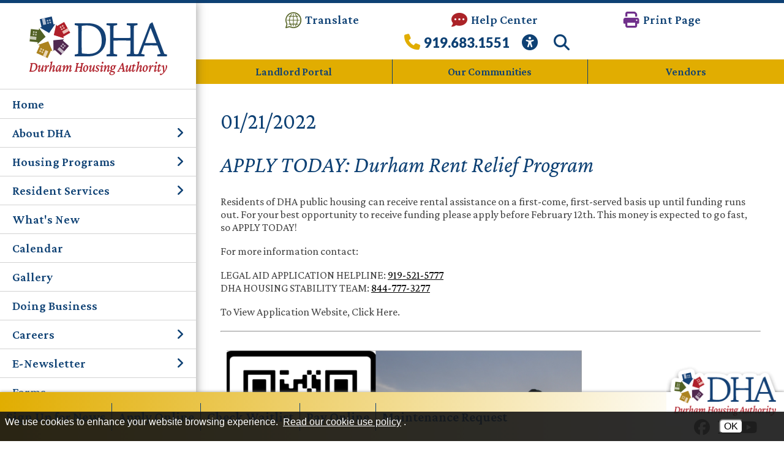

--- FILE ---
content_type: text/html; charset=UTF-8
request_url: https://www.durhamhousingauthority.org/whats-new-view?id=226
body_size: 9575
content:
<!DOCTYPE html>
<html lang="en">
    <head><meta property="og:title" content="APPLY TODAY Durham Rent Relief Program" /><meta property="og:url" content="https://www.durhamhousingauthority.org/whats-new-view?id=226" /><meta property="og:type" content="article" /><meta property="og:image" content="https://www.durhamhousingauthority.org/plugins/show_image.php?id=337&type=min200" /><meta property="og:description" content="Residents of DHA public housing can receive rental assistance on a first-come, first-served basis up until funding runs out. For your ..." />
		
		<!-- Global site tag (gtag.js) - Google Analytics -->
		<script async src="https://www.googletagmanager.com/gtag/js?id=G-66LFSQY4H7"></script>
		<script>
		  window.dataLayer = window.dataLayer || [];
		  function gtag(){dataLayer.push(arguments);}
		  gtag('js', new Date());

		  gtag('config', 'G-66LFSQY4H7');
		</script>

        <!-- Generated 2026-01-24 08:34:58 -->
        
        <meta charset="utf-8">
        <meta http-equiv="X-UA-Compatible" content="IE=edge">
        <meta name="viewport" content="width=device-width, initial-scale=1.0">  
		<meta name="theme-color" content="#0e4174">
         
        <title>APPLY TODAY: Durham Rent Relief Program (01/21/2022) - What's New - Durham Housing Authority</title>
                
		<link rel="apple-touch-icon" sizes="57x57" href="templates/durhamhousingauthority.org/images/favicons/apple-icon-57x57.png">
		<link rel="apple-touch-icon" sizes="60x60" href="templates/durhamhousingauthority.org/images/favicons/apple-icon-60x60.png">
		<link rel="apple-touch-icon" sizes="72x72" href="templates/durhamhousingauthority.org/images/favicons/apple-icon-72x72.png">
		<link rel="apple-touch-icon" sizes="76x76" href="templates/durhamhousingauthority.org/images/favicons/apple-icon-76x76.png">
		<link rel="apple-touch-icon" sizes="114x114" href="templates/durhamhousingauthority.org/images/favicons/apple-icon-114x114.png">
		<link rel="apple-touch-icon" sizes="120x120" href="templates/durhamhousingauthority.org/images/favicons/apple-icon-120x120.png">
		<link rel="apple-touch-icon" sizes="144x144" href="templates/durhamhousingauthority.org/images/favicons/apple-icon-144x144.png">
		<link rel="apple-touch-icon" sizes="152x152" href="templates/durhamhousingauthority.org/images/favicons/apple-icon-152x152.png">
		<link rel="apple-touch-icon" sizes="180x180" href="templates/durhamhousingauthority.org/images/favicons/apple-icon-180x180.png">
		<link rel="icon" type="image/png" sizes="192x192"  href="templates/durhamhousingauthority.org/images/favicons/android-icon-192x192.png">
		<link rel="icon" type="image/png" sizes="32x32" href="templates/durhamhousingauthority.org/images/favicons/favicon-32x32.png">
		<link rel="icon" type="image/png" sizes="96x96" href="templates/durhamhousingauthority.org/images/favicons/favicon-96x96.png">
		<link rel="icon" type="image/png" sizes="16x16" href="templates/durhamhousingauthority.org/images/favicons/favicon-16x16.png">
		<meta name="msapplication-TileColor" content="#ffffff">
		<meta name="msapplication-TileImage" content="templates/durhamhousingauthority.org/images/favicons/ms-icon-144x144.png">
        <link rel="shortcut icon" type="image/x-icon" href="/favicon.ico"/>

                <link rel="stylesheet" href="/templates/durhamhousingauthority.org/css/lib.css?v=1.12">
        <link rel="stylesheet" href="/templates/durhamhousingauthority.org/css/styles.css?v=1.12">
		
        <script src="//ajax.googleapis.com/ajax/libs/jquery/3.6.0/jquery.min.js"></script>
                                
    <style>
#cookie_consent {
	font-family: Open Sans, Fira Sans, sans-serif;
	font-size: 16px !important;
	color: white !important;
	position: fixed;
	background-color: rgba(23,23,23,0.9);
	z-index:999999999;
	width: 100%;
	min-height: 48px;
	bottom:0;
	display:none;
	left:0;
}
#cookie_content {
	box-sizing:border-box;
	padding: 8px 0 4px 8px !important;
    width: -webkit-calc(100% - 173px);
    width:    -moz-calc(100% - 173px);
    width:         calc(100% - 173px);
	float:left;
}
#cookie_buttons {
	text-align:center;
	padding-bottom:8px;
	float:left;
	width:172px;
}
@media only screen and (max-width:800px) {
	#cookie_content {
		width:75%;
		text-decoration-color:red !important;
	}
	#cookie_buttons {
		text-align:center;
		width:20%;
	}
}
@media only screen and (max-width:600px) {
	#cookie_content {
		width:100%;
		text-decoration-color:red !important;
	}
	#cookie_buttons {
		text-align:center;
		width:100%;
	}
}

#cms_body_content #cookie_content a {
	text-decoration:underline !important;
	color:white !important;
}
.cookie_button {
	display:inline-block;
	font-family: Open Sans, Fira Sans, sans-serif;
	font-size: 16px !important;
	margin:12px 4px 0px 4px;
	border-radius:6px;
}
.cookie_embed_button {
	margin:6px 0 4px 0;
	padding: 0 6px 0 6px;
	display:inline-block;
	border-radius:6px;
	background-color:white;
}

.cookie_consent_box {
	font-size:16px;
	max-width:600px;
	font-weight:400;
	display:inline-block;
	color:white;
	background-color:#171717;
	text-align:center;
	/*border-color:black;
	border-style:solid;*/
	border-width:thin;
	padding:6px;
}

.cookie_consent_box div {
	padding-top: 4px;
}

#cms_body_content .cookie_consent_box a {
	text-decoration:underline !important;
	color:white !important;
}
.cookie_consent_link {
	margin:4px;
	color: white !important;
}
.cookie_policy_link {
	margin:4px 8px 4px 4px;
	width:100%;
}
#accept_cookie {
	background-color:white;
}
#deny_cookie {
	background-color:white;
}
</style><style>
		@media (max-width: 40em) {
			#mobileHeader {border-bottom: 1px solid #e1ad01;}
			#headerLinks {display: none;}
		}
	</style><style type="text/css">
#cms_body_content a:active,
#cms_body_content a:hover,
#cms_body_content a:link,
#cms_body_content a:visited { 
	color:#000000;
}
.press_fix_height {
	display: none;
}
</style></head>

	
    
   	<body>
		
		<div id="skipToContent"><a href='#interior'>Skip to Main Content</a></div>
    	
		
<script>

	$(document).ready(function()
	{
		buildMasterMenu();
	});

	var clickedname="";
	function buildMasterMenu()
	{
		$('#mobile-menu-body').html("<li class='ease'><a href='/'>Home</a></li><li class='ease'><span class='hasSubpages' role='button' tabindex='0' onkeypress='backButtonKeyboard(1,event)' onclick='clickMenu(1)'>About DHA<i class='fa fa-angle-right'></i></span></li><li class='ease'><span class='hasSubpages' role='button' tabindex='0' onkeypress='backButtonKeyboard(2,event)' onclick='clickMenu(2)'>Housing Programs<i class='fa fa-angle-right'></i></span></li><li class='ease'><span class='hasSubpages' role='button' tabindex='0' onkeypress='backButtonKeyboard(3,event)' onclick='clickMenu(3)'>Resident Services<i class='fa fa-angle-right'></i></span></li><li class='ease'><a href='/whats-new'>What's New</a></li><li class='ease'><a href='/calendar'>Calendar</a></li><li class='ease'><a href='/gallery'>Gallery</a></li><li class='ease'><a href='/doing-business'>Doing Business</a></li><li class='ease'><span class='hasSubpages' role='button' tabindex='0' onkeypress='backButtonKeyboard(4,event)' onclick='clickMenu(4)'>Careers<i class='fa fa-angle-right'></i></span></li><li class='ease'><span class='hasSubpages' role='button' tabindex='0' onkeypress='backButtonKeyboard(5,event)' onclick='clickMenu(5)'>E-Newsletter<i class='fa fa-angle-right'></i></span></li><li class='ease'><a href='/forms'>Forms</a></li>");
		var translated = JSON.parse(false);
		if (translated) {
			console.log("translated");
			var website_url = "durhamhousingauthority.org";
			var search_text = window.location.search;
			var srch_txt = '';
			var munge_url, munge_path;
			var link;
			var mobile_menu = document.getElementById("mobile-menu-body");
			// Google should have done the text translation, we need to "translate" the links
			var li_tags = mobile_menu.getElementsByTagName('li');
			for (li_tag of li_tags) {
				// check if there is an <a> tag
				for (let i = 0; i < li_tag.children.length; i++) {
					if (li_tag.children[i].tagName == "A") {
						link = li_tag.children[i];
						// replace the a.href value
						if (link.href.includes(website_url)) {
							// this is what we change
							munge_url = new URL(link.href);
							munge_path = munge_url.pathname;
							srch_txt = search_text;
							if (link.href.includes('?')) {
								srch_txt = search_text.replace('?','&');
							}
							link.setAttribute('href',"//"+window.location.hostname+munge_path+srch_txt);
						}
					}
				}
			};
		}
	}

	function buildMenu(data)
	{
		var object = data;
		var translated = JSON.parse(false);
		var search_text = window.location.search;
		var srch_txt = '';

		var sortedArray = [];

		for(var link in object['children'])
		{
			sortedArray.push({'link':link,'name':object['children'][link]});
		}

		// sortedArray.sort(function(a, b)
		// {
		//   var nameA = a.name.toUpperCase(); // ignore upper and lowercase
		//   var nameB = b.name.toUpperCase(); // ignore upper and lowercase
		//   if (nameA < nameB) {
		// 	return -1;
		//   }
		//   if (nameA > nameB) {
		// 	return 1;
		//   }

		//   // names must be equal
		//   return 0;
		// });

		object['children'] = sortedArray;
		// var nodes ="<ul>";
		var nodes = '';

		if(object['links'] != "")
		{
			var str = object['links'];
			str = str.split(">");
			nodes += "<li class='ease'><span class='block backButton' role='button' tabindex='0' onkeypress='backButtonKeyboard("+str[str.length-2]+",event)' onclick='clickMenu("+str[str.length-2]+")'><i class='fas fa-arrow-left' aria-hidden='true'></i> Back</span></li>";
		}
		else{
			if(window.innerWidth >= 1025) {
				nodes += "<li class='ease'><span class='block backButton' role='button' tabindex='0' onkeypress='lastBack()' onclick='lastBack()'><i class='fas fa-arrow-left' aria-hidden='true'></i> Back</span></li>";
			} else {
				nodes += "<li class='ease'><span class='block backButton' role='button' tabindex='0' onkeypress='backButtonKeyboard(-1,event)' onclick='clickMenu(-1)'><i class='fas fa-arrow-left' aria-hidden='true'></i> Back</span></li>";
			}
		}
		if (translated) {
			srch_txt = search_text;
			if (object['old_link'].includes('?')) {
				srch_txt = srch_txt.replace('?','&');
			}
			nodes+= "<li class='ease'><a href='//"+window.location.hostname+"/"+object['old_link']+srch_txt+"'>"+object['old_title']+"</a></li>"
		} else {
			nodes+= "<li class='ease'><a href='/"+object['old_link']+"'>"+object['old_title']+"</a></li>"
		}

		for(var link in object['children']) {
			var name = object['children'][link].name;
			if(data['sub_pages_'+object['children_id'][name]] != 0)
			{
				nodes += "<li class='ease'><span role='button' class='flexer' tabindex='0' onkeypress='clickMenu("+object['children_id'][object['children'][link].name]+")' onclick='clickMenu("+object['children_id'][object['children'][link].name]+")'>"+object['children'][link].name+" <i class='fas fa-angle-right' aria-hidden='true'></i></span></li>";
			} else {
				if (translated) {
					srch_txt = search_text;
					if (object['children'][link].link.includes('?')) {
						srch_txt = srch_txt.replace('?','&');
					}
					nodes += "<li class='ease'><a href='//"+window.location.hostname+"/"+object['children'][link].link+srch_txt+"'>"+object['children'][link].name+"</a></li>";
				} else {
					nodes += "<li class='ease'><a href='/"+object['children'][link].link+"'>"+object['children'][link].name+"</a></li>";
				}
			}
		}
		// nodes +="</ul>"
		if(window.innerWidth >= 1025) {
			$('#mobile-menu-body2').html(nodes);
			$('#mobile-menu-body2').show();
		} else {
			$('#mobile-menu-body').html(nodes);
		}

	}

	function lastBack() {
		$('.opened').focus();
		$('.opened').removeClass('opened');
		$('#mobile-menu-body2').hide();
	}

	function backButtonKeyboard(clickid,event){
		if(event.keyCode === 13){
			event.target.classList.toggle('opened');
			clickMenu(clickid);
		}
	}

	function clickMenu(clickid,event){

		if(clickid == 0){
			return;
		}

		if(clickid==-1){
			buildMasterMenu()
			document.querySelector('.backButton').focus();
			return;
		}

		//CurrentMobileItem
		page_id = clickid;
		$.ajax({
		  url: "/ajax/ajax.php",
		  method: "POST",
		  data: { 'id' : page_id },
		  dataType: 'json'
		}).fail(function(jqXHR, textStatus){
		}).done(function(data)
		{
			buildMenu(data);
			document.querySelector('.backButton').focus()
		});
	}

</script>

<nav id="mobile-menu" class="menu push-menu-left">

	<div id="mobileMenuTop" class="show-for-medium-down">

		<div class="flexer primaryBack whiteText padLeft10 padRight10">
			<div class="close-menu size36" tabindex="0" role="button" aria-label="Close mobile menu"><i class='fas fa-times' aria-hidden='true'></i></div>
			<a href="/help-center" class="flex ai-center pad0 underlineHover">
				<div class="size28 marginRight5"><i class='fas fa-comment-dots' aria-hidden='true'></i></div>
				<div>Help Center</div>
			</a>
		</div>

		<div id="menuTopLinks" class="secondaryBack primaryText size18 semiBold text-center">
			<a href="https://durhamhousingauthority.tenmast.com/Home/tabid/2328/Default.aspx?returnurl=%2fDefault.aspx" class="underlineHover block pad10" target="_blank" rel="noopener">Landlord Portal</a>
			<a href="/locations" class="underlineHover block pad10">Our Communities</a>
			<a href="/doing-business" class="underlineHover block pad10">Vendors</a>
		</div>

	</div>

	<div class="hide-for-medium-down padTop10 padBottom10 mobileMenuTop text-center">
		<a href="/" class="noUnderline block zoom ease">
			<img src="/templates/durhamhousingauthority.org/images/logos/logo.png" alt="Durham Housing Authority Logo" loading="lazy">
		</a>
	</div>

	<ul id="mobile-menu-body" class="semiBold size20"></ul>

	<ul id="mobile-menu-body2" class="size20"></ul>

	<div class="show-for-medium-down">

		<div class="socialIcons">

						<a href="https://www.facebook.com/dhacommunications/" target="_blank" rel="noopener" class="noUnderline inlineBlock zoom ease pad3" aria-label="Like us on Facebook">
				<i class='fab fa-facebook' aria-hidden='true'></i>			</a>
			
						<a href="https://twitter.com/dhacomm" target="_blank" rel="noopener" class="noUnderline inlineBlock zoom ease pad3" aria-label="Follow us on Twitter">
				<i class='fab fa-x-twitter' aria-hidden='true'></i>			</a>
			
						<a href="https://www.youtube.com/user/dhacommunications" target="_blank" rel="noopener" class="noUnderline inlineBlock zoom ease pad3" aria-label="Follow our YouTube Channel">
				<i class='fab fa-youtube' aria-hidden='true'></i>			</a>
			
			
			
		</div>

	</div>

</nav>

<div class="clear"></div>		
		<div id="wrapper">
			
			<header>

	<div id="mobile-sticky-top">

		<div class="flexer">

			<div role="button" class="menu-trigger flex ai-center nav-toggler toggle-push-left2" tabindex="0">
				<div><i class='fas fa-bars' aria-hidden='true'></i></div>
				<div class="marginLeft5">menu</div>
			</div>

			<div>
				<a href="/">
					<img id="sticky-mobile-logo" src="/templates/durhamhousingauthority.org/images/logos/logo-white.png" alt="Durham Housing Authority Sticky Logo" loading="lazy"/>
				</a>
			</div>

		</div>

	</div>
	<script>
		var displayed = false;
		$(window).scroll(function(){
		  if(window.scrollY > 70 && $(window).width() <= 1025){
			$("#mobile-sticky-top").css("display", "block");
			if(displayed === false){
			  $("#mobile-sticky-top").animate({paddingTop:25}).delay(100).animate({paddingTop:5});
			  $("#mobile-sticky-top > .menu-trigger").animate({paddingTop:20}).delay(100).animate({paddingTop:0});
			  displayed = true;
			}
		  }
		  else if(window.scrollY < 70){
			displayed = false;
			$("#mobile-sticky-top").css("display", "none");
		  }
		});
		$(window).resize(function() {
		  if($(window).width() > 1025) {
			displayed = false;
			$("#mobile-sticky-top").css("display", "none");
		  }
		})
	</script>

	<div id="search" class="primaryText secondaryBack">
	<div id="searchContent">
		<div id="searchClose" tabindex="0" role="button" aria-label="Close site search" onkeypress="keyboardClick(event)"><i class='fas fa-times' aria-hidden='true'></i></div>
		<form action="/search.php" name="form_search" id="searchForm" class="margin0">
			<input type="hidden" name="search" value="1">
			<input type="text" class="searchInput" name="query" placeholder="What can we help you find?" onfocus="$('.searchInput').val(''); $('.searchSubmit').removeAttr('disabled');" aria-label="Search This Mobile Site">
			<button aria-label="Mobile Site Search" type="submit" name="submit" value="1" class="searchButton primaryText size30" onclick="if($('.searchInput').val() == '') { return false; }"><i class='fas fa-search' aria-hidden='true'></i></button>
		</form>
	</div>
</div>
	<div id="topBar" class="semiBold size20">

		<div class="show-for-medium-down text-center">
			<div role="button" class="menu-trigger flex ai-center nav-toggler toggle-push-left" tabindex="0">
				<div><i class='fas fa-bars' aria-hidden='true'></i></div>
				<div>menu</div>
			</div>
		</div>

		<div class="hide-medium flex">

			<a href="https://www-durhamhousingauthority-org.translate.goog/site-map?_x_tr_sl=en&_x_tr_tl=es&_x_tr_hl=en-US" target="_blank" rel="noopener" class="underlineHover flex ai-center">
				<div>
					<img src="/templates/durhamhousingauthority.org/images/svgs/translate.svg" class="translateSVG" alt="Translate Icon" width="26" loading="lazy">
				</div>
				<div>Translate</div>
			</a>

			<a href="/help-center" class="underlineHover flex ai-center">
				<div class="accent2Text"><i class='fas fa-comment-dots' aria-hidden='true'></i></div>
				<div>Help Center</div>
			</a>

			<div class="show-large underlineHover size20 flex ai-center semiBold" onclick="window.print();return false;" onkeypress="if(event.keyCode === 13) {window.print();return false;}" tabindex="0" role="button" aria-label="Print Page">
				<div class="accent3Text"><i class='fas fa-print' aria-hidden='true'></i></div>
				<div class="hide-medium">Print Page</div>
			</div>

		</div>

		<div id="phoneSearchWrapper" class="flex ai-center">
			<div class="hide-large pointer underlineHover size20 flex ai-center semiBold" onclick="window.print();return false;" onkeypress="if(event.keyCode === 13) {window.print();return false;}" tabindex="0" role="button" aria-label="Print Page">
				<div class="accent3Text"><i class='fas fa-print' aria-hidden='true'></i></div>
				<div class="hide-medium">Print Page</div>
			</div>

			<a href="tel:+19196831551" class="underlineHover size20 flex ai-center lato black" aria-label="Call our office at 919.683.1551">
				<div class="size18 secondaryText"><i class='fas fa-phone' aria-hidden='true'></i></div>
				<div class="hide-medium black size22">919.683.1551</div>
			</a>

			<a href="/copycred#accessibility" class="inlineBlock zoom ease" aria-label="View our Web Accessibility Information"><i class='fas fa-universal-access' aria-hidden='true'></i></a>

			<div class="searchTrigger inlineBlock zoom ease" aria-label="Search This Site" role="button" tabindex="0">
				<i class='fas fa-search' aria-hidden='true'></i>			</div>
		</div>

	</div>

	<div class="show-for-medium-down">
		<div id="mobileHeader" class="text-center flexer">

			<a href="/" class="block zoom ease noUnderline">
				<img src="/templates/durhamhousingauthority.org/images/logos/logo.png" alt="Durham Housing Authority Logo" loading="lazy" class="headerLogo">
			</a>

			<div id="mobileHeaderLinks" class="semiBold">

				<a href="https://www-durhamhousingauthority-org.translate.goog/site-map?_x_tr_sl=en&_x_tr_tl=es&_x_tr_hl=en-US" target="_blank" rel="noopener" class="underlineHover flex ai-center">
					<div>
						<img src="/templates/durhamhousingauthority.org/images/svgs/translate.svg" class="translateSVG" alt="Translate Icon" width="26" loading="lazy">
					</div>
					<div class="marginLeft5">Translate</div>
				</a>

				<div class="pointer underlineHover flex ai-center semiBold" onclick="window.print();return false;" onkeypress="if(event.keyCode === 13) {window.print();return false;}" tabindex="0" role="button" aria-label="Print Page">
					<div class="accent3Text size26"><i class='fas fa-print' aria-hidden='true'></i></div>
					<div class="marginLeft5">Print Page</div>
				</div>

			</div>
		</div>
	</div>

	<div id="headerLinks" class="secondaryBack primaryText size18 semiBold text-center">
		<div>
			<a href="https://durhamhousingauthority.tenmast.com/Home/tabid/2328/Default.aspx?returnurl=%2fDefault.aspx" class="underlineHover block pad10" target="_blank" rel="noopener">Landlord Portal</a>
		</div>
		<div>
			<a href="/locations" class="underlineHover block pad10">Our Communities</a>
		</div>
		<div>
			<a href="/doing-business" class="underlineHover block pad10">Vendors</a>
		</div>
	</div>

</header>			
			<main>
			
				<section id="interior" class="siteWidth center">

				
<div id="cms_body_content" style="width:100%; margin-right:auto; margin-left:auto;">
	<div>
        <strong class="ptitles">
            01/21/2022        </strong>
        <br aria-hidden="true"/>
        <br aria-hidden="true"/>
        <h1 class="ptitles"><em>APPLY TODAY: Durham Rent Relief Program</em></h1>        
    </div>
      <div class="press_fix_height"></div>
      <div class="text2"><p>Residents of DHA public housing can receive rental assistance on a first-come, first-served basis up until funding runs out. For your best opportunity to receive funding please apply before February 12th.&nbsp;This money is expected to go fast, so&nbsp;APPLY TODAY!&nbsp;</p>
<p>For more information contact:</p>
<p>LEGAL AID APPLICATION HELPLINE:&nbsp;<a href="tel:+19195215777">919-521-5777</a><br />DHA HOUSING STABILITY TEAM:&nbsp;<a href="tel:+18447773277">844-777-3277</a></p>
<p>To View Application Website, Click Here.</p>
<hr />
<p><img src="/plugins/show_image.php?id=337" alt="printable DHA Rent Relief flyer &ndash; all copy from flyer is included below." width="600" height="840" /></p>
<p><strong>APPLY TODAY: DURHAM RENT RELIEF PROGRAM</strong></p>
<p>DHA FAMILIES BEHIND ON RENT CAN APPLY FOR RENT RELIEF&nbsp;</p>
<p>DHA RESIDENTS ARE ENCOURAGED TO APPLY BEFORE 2/12/22 TO RECEIVE ASSISTANCE</p>
<p>(APPLICATIONS MAY BE ACCEPTED AFTER 2/12/22 UP UNTIL FUNDING RUNS OUT)</p>
<p>FOR MORE INFORMATION CONTACT:<br />LEGAL AID APPLICATION HELPLINE:&nbsp;<a href="tel:+19195215777">919-521-5777</a>&nbsp;<br />DHA HOUSING STABILITY TEAM:&nbsp;<a href="tel:+18447773277">844-777-3277</a></p></div>
      
      </div>
						<div class="clear"></div>
				</section>
			
			</main>
			
			<footer>

	<div id="preFooter" class="primaryText">

		<div class="siteWidth center">

			<div id="preFooterContent">

				<div id="preFooterLeft">

					<h2 class="flex flex-column semiBold">
						<span>We're Here to Help</span>
						<span class="accent2Text italic">Get in touch with us.</span>
					</h2>

					<div id="preFooterLinks" class="text-center">

						<a href="/help-center" class="inlineBlock noUnderline rise ease" aria-label="Visit our Help Center page.">
							<span class="size42 accent2Text"><i class='fas fa-comment-dots' aria-hidden='true'></i></span><br>
							<strong>Help Center</strong>
						</a>

						<a href="tel:+19196831551" class="inlineBlock noUnderline rise ease" aria-label="Main phone number - 919.683.1551">
							<span class="size42 accent3Text"><i class='fas fa-phone' aria-hidden='true'></i></span><br>
							<strong>919.683.1551</strong>
						</a>

						<a href="/help-center#map" class="inlineBlock noUnderline rise ease">
							<span class="size42 secondaryText"><i class='fas fa-map-marker-alt' aria-hidden='true'></i></span><br>
							<strong>Visit Our Office</strong>
						</a>

						<a href="/locations" class="inlineBlock noUnderline rise ease">
							<span class="size42 accentText"><i class='fas fa-map' aria-hidden='true'></i></span><br>
							<strong>View Our Communities</strong>
						</a>

					</div>

				</div>

				<div id="preFooterMap">

					<div>
						<img src="/templates/durhamhousingauthority.org/images/template/area-map.png" alt="Map showing the location of Durham within the state of North Carolina" loading="lazy">
					</div>

					<h2>
						<span class="accent2Text semiBold italic">Serving the City of</span>
						<span class="primaryText semiBold">Durham, North Carolina</span>
					</h2>

				</div>

			</div>

		</div>

	</div>

	<div class="footer primaryText secondaryBack padLeft20 padRight20">

		<div id="stickyFooter" class="text-center">

			<div id="stickyFooterLeft" class="primaryText semiBold">
				<a href="/signup" class="underlineHover">Sign Up <br class="show-for-medium-down">for News</a>
				<a href="https://ncdurham.tenmast.com/apply/" class="underlineHover" target="_blank" rel="noopener">Apply <br class="show-for-medium-down">Online</a>
				<a href="http://dhavouchers.org/" class="underlineHover" target="_blank" rel="noopener">Check <br class="show-for-medium-down">Waitlist</a>
				<a href="https://web.paymentvision.com/paydharenthub/default.aspx" class="underlineHover" target="_blank" rel="noopener">Pay <br class="show-for-medium-down">Online</a>
				<a href="/maintenance" class="underlineHover">Maintenance <br class="show-for-medium-down">Request</a>
			</div>

			<div id="stickyFooterRight" class="hide-medium">

				<img src="/templates/durhamhousingauthority.org/images/logos/sticky-footer-logo.png" alt="Durham Housing Authority Logo" loading="lazy" id="stickyFooterLogo"/>

				<div class="socialIcons">

										<a href="https://www.facebook.com/dhacommunications/" target="_blank" rel="noopener" class="noUnderline inlineBlock zoom ease pad3" aria-label="Like us on Facebook">
						<i class='fab fa-facebook' aria-hidden='true'></i>					</a>
										
										<a href="https://twitter.com/dhacomm" target="_blank" rel="noopener" class="noUnderline inlineBlock zoom ease pad3" aria-label="Follow us on Twitter">
						<i class='fab fa-x-twitter' aria-hidden='true'></i>					</a>
					
										<a href="https://www.youtube.com/user/dhacommunications" target="_blank" rel="noopener" class="noUnderline inlineBlock zoom ease pad3" aria-label="Follow our YouTube Channel">
						<i class='fab fa-youtube' aria-hidden='true'></i>					</a>
										
										
					
				</div>

			</div>
			
		</div>

		<div class="siteWidth center">
			
			<div id="footerTop" class="padTop20 padBottom20">
				
				<div id="footerLogo">
					<a href="/" class="block zoom ease">
						<img src="/templates/durhamhousingauthority.org/images/logos/logo-footer.png" alt="Durham Housing Authority Logo" loading="lazy"/>
					</a>
				</div>

				<div id="footerRight" class="flex ai-top jc-center semiBold">

					<div id="footerPhone">
						
						<div><span aria-hidden="true">P</span> <strong class="black lato"><a href="tel:+19196831551" class="underlineHover" aria-label="Main phone number - 919.683.1551"><span class="size18">919.683.1551</span></a></strong></div>

						<div class="marginTop5"><span aria-hidden="true">After Hours Maintenance</span><br><strong class="black lato"><a href="tel:+18447464342" class="underlineHover" aria-label="After Hours Maintenance phone number - 844.746.4342. Visual Label 1.844.RING.DHA (746.4342)"><span class="size18">1.844.RING.DHA (746.4342)</span></a></strong></div>					

						<div class="marginTop5"><span aria-hidden="true">TDD/TTY</span><br><strong class="black lato"><a href="tel:+18005451833,774" class="underlineHover" aria-label="TDD/TTY phone number - 800.545.1833 ext. 774"><span class="size18">800.545.1833 ext. 774</span></a></strong></div>
						
					</div>

					<div id="footerHours">
						<strong class="black">Office Hours</strong><br>
						<span>Monday - Friday<br>8:30 am - 5:00 pm</span>

						<div class="padTop15">
							<a href="/staff-pages" class="underlineHover"><strong>Staff Module</strong></a>
						</div>

						<div class="padTop15">
							<a href="/board-pages" class="underlineHover"><strong>Board Module</strong></a>
						</div>
					</div>

				</div>
			
			</div>
			
			<div id="footerMiddle" class="padTop20 padBottom20 size16">
				
				<div class="footerDisclaimers condensed">
												
					<div class="footerIcons">
						<img src="/templates/durhamhousingauthority.org/images/svgs/equal-housing.svg" alt="Equal Housing Opportunity" width="30" loading="lazy"/>
						<img src="/templates/durhamhousingauthority.org/images/svgs/handicap-accessible.svg" alt="Handicap Accessible" width="25" loading="lazy"/>
						<img src="/templates/durhamhousingauthority.org/images/svgs/accessibility-icon.svg" alt="Web Accessibility Icon" width="25" loading="lazy"/>
					</div>
					
					<div>
						<strong class="block">We are an Equal Housing Opportunity Provider.</strong> We provide housing without discrimination on the basis of race, color, religion, sex, physical or mental handicap, familial status, national origin, or other protected class. To file a complaint of discrimination, write HUD Director, Office of Civil Rights, 451 7th Street S.W., Washington, D.C. 20410 or call Customer Service at <a href="tel:+12027081112">(202) 708-1112</a> (voice) or <a href="tel:+12027081455">(202) 708-1455</a> (TTY). HUD is an equal opportunity provider and employer.
					</div>
						
					<div>
						In accordance with federal law and United States Department of Housing and Urban Development (HUD) policy, this institution is prohibited from discriminating on the basis of race, color, national origin, age, disability, sex or familial status. To file a complaint of discrimination, write HUD Director, Office of Civil Rights, 451 7th Street S.W., Washington, DC 20410, or call <a href="tel:+12027081112">(202) 708-1112</a> (voice) or <a href="tel:+12027081455">(202) 708-1455</a> (TDD).
					</div>
							
				</div>
				
			</div>
			
			<div id="footerBottom" class="padTop10 padBottom20 semiBold">

				<div>

					<span>&copy; <a href="/copycred">2026</a> Durham Housing Authority</span>

					<span class="pipe"> | </span>

					<div id="footerLinks">
						<span><a href="/site-map" class="underline">Site Map</a></span>
						<span> | </span>
						<span><a href="/copycred#accessibility" class="underline">Accessibility</a></span>
					</div>

					<a href="https://maps.app.goo.gl/u6qcS37vNc2QBbAS6" target="_blank"><div id="footerAddress">
						423 Morris Street						<span class="pipe"> &bull; </span>
						<span id="cityState">
							Durham, North Carolina 27701						</span>
					</div></a>

				</div>

				<div>
					<a href="https://www.brooksjeffrey.com/" class="block zoom ease" target="_blank" aria-label="Site Design & Hosting by Brooks Jeffrey Marketing - The Leader in Affordable Housing Marketing" rel="noopener">
						<img src="/templates/durhamhousingauthority.org/images/svgs/bjm-logo.svg" alt="Site Design & Hosting by Brooks Jeffrey Marketing - The Leader in Affordable Housing Marketing" width="240" loading="lazy"/>
					</a>
				</div>

			</div>
				
		</div>
	
	</div>
</footer>			
		</div>

		<div id="searchMask" class="ease"></div>
		
				<script src="/templates/durhamhousingauthority.org/js/lib.js?v=1.12"></script>
		<script src="/templates/durhamhousingauthority.org/js/main.js?v=1.12"></script>
			
	<div id='cookie_consent'>
	<div id='cookie_content'>
		We use cookies to enhance your website browsing experience. <a class="cookie_consent_link" href="/copycred#cookie_use" target="_blank" rel="noopener">Read our cookie use policy</a>.
	</div>
	<div id='cookie_buttons'>
		<button aria-label="Accept Cookies" tabindex="0" class="cookie_button" id="accept_cookie" onclick="accept_cookies();">OK</button>
	</div>
</div><script>

	$( document ).ready(function() {
		var how = 'disabled';
		if (navigator.cookieEnabled) {
			how = 'enabled';
		} else {
			console.log( "Cookies are not enabled." );
			how = 'disabled';
		}
		$.ajax(
		{	type: 'POST', 
			url: 'https://www.durhamhousingauthority.org/cookie_consent_ajax.php/', 
			data: {	cookies_enabled : how },
			dataType: 'json',
			success: function(response) {
				console.log(response['message']);
				if (!response['enabled']) {
					console.log(response);
					if (!response['already_called']) {
						alert('Cookies are disabled. This may have an impact on how this site performs or displays.');
					}
					$('#cookie_consent').hide();
				}
			},
			error: function(response) {
				console.log("There was an error: "+response);
				console.log(response);
			}
		});
	});

	function accept_cookies(event)
	{
		set_cookie('cookie_consent','accepted');
		$('#cookie_consent').hide();
		event.cancelBubble = true;
		event.preventDefault();
	}

	function deny_cookies()
	{
		if (confirm("You have chosen to deny cookies. This will mean we will not be able to react to your browsing choices, which may impact your user experience on this site. If this is correct, click 'OK', otherwise click 'Cancel' to return to the page.")) {
			console.log("Cookies denied.");
			set_cookie('cookie_consent','denied');
			$('#cookie_consent').hide();
		} else {
			console.log("Deny cookies choice canceled.");
		}
	}

	function get_cookie(name)
	{
		$.ajax({	
			type: 'POST', 
			url: 'https://www.durhamhousingauthority.org/cookie_consent_ajax.php/', 
			data: {	get_cookie_value : 'cookie_consent'},
			//dataType: 'json',
			success: function(response) {
				var response_json = JSON.parse(response);
				switch(response_json['message']) {
					case 'accepted':
						$('#cookie_consent').hide();
						break;
					case 'denied':
						$('#cookie_consent').hide();
						break;
					default:
						console.log("consent unset");
						if (navigator.cookieEnabled) {
							$('#cookie_consent').show();
						}
						break;
				}
			},
			error: function(response) {
				console.log("in error");
				console.log(response);
			}
		});
	}

	function set_cookie(which, what)
	{		
		$.ajax(
			{	type: 'POST', 
				url: 'https://www.durhamhousingauthority.org/cookie_consent_ajax.php/', 
				data: {	set_cookie_value : which,
						value : what },
				dataType: 'json',
				success: function(response) {
					console.log(response['message']);
					$('#accept_cookie').hide();
				},
				error: function (jqXHR, exception) {
		var msg = '';
		if (jqXHR.status === 0) {
			console.log('Not connect. Verify Network.');
			// treat this as a success
			$('#accept_cookie').hide();
		} else {
			if (jqXHR.status == 404) {
				msg = 'Requested page not found. [404]';
			} else if (jqXHR.status == 500) {
				msg = 'Internal Server Error [500].';
			} else if (exception === 'parsererror') {
				msg = 'Requested JSON parse failed.';
			} else if (exception === 'timeout') {
				msg = 'Time out error.';
			} else if (exception === 'abort') {
				msg = 'Ajax request aborted.';
			} else {
				msg = 'Uncaught Error. ' + jqXHR.responseText;
			}
			alert('There was an ajax error: '+msg);
		}
	},
			}
		);
		//setTimeout(function(){location = location},500);
	}

	function set_the_cookie(which, what)
	{
		if (confirm(`You are about to accept cookies for this site. \r\rClick "OK" to proceed, or "Cancel" to return to the page without accepting cookies.`)) {
			$.ajax(
				{	type: 'POST', 
					url: 'https://www.durhamhousingauthority.org/cookie_consent_ajax.php/', 
					data: {	set_cookie_value : which,
							value : what },
					dataType: 'json',
					success: function(response) {
						console.log(response['message']);
						$('#accept_cookie').hide();
					},
					error: function (jqXHR, exception) {
		var msg = '';
		if (jqXHR.status === 0) {
			console.log('Not connect. Verify Network.');
			// treat this as a success
			$('#accept_cookie').hide();
		} else {
			if (jqXHR.status == 404) {
				msg = 'Requested page not found. [404]';
			} else if (jqXHR.status == 500) {
				msg = 'Internal Server Error [500].';
			} else if (exception === 'parsererror') {
				msg = 'Requested JSON parse failed.';
			} else if (exception === 'timeout') {
				msg = 'Time out error.';
			} else if (exception === 'abort') {
				msg = 'Ajax request aborted.';
			} else {
				msg = 'Uncaught Error. ' + jqXHR.responseText;
			}
			alert('There was an ajax error: '+msg);
		}
	},
				}
			);
			//setTimeout(function(){location = location},500);
		}
	}

	var callback = function(){
		get_cookie('cookie_consent');
		if($('#cookie_use').length) {
			if($('#floatingHeader').length) {
				$('html, body').animate({
					scrollTop: $("#cookie_use").offset().top - 65},10);
			} else if ($('.floatingHeader').length) {
				$('html, body').animate({
					scrollTop: $("#cookie_use").offset().top - 74},10);
			}
		}
	};

	if ( document.readyState === "complete" || (document.readyState !== "loading" && !document.documentElement.doScroll)) {
		callback();
	} else {
		document.addEventListener("DOMContentLoaded", callback);
	}
			
	$('#accept_cookie').keypress(function(event) {
		if(event.keyCode === 13) {
			accept_cookies();
		}
	});

	$('#deny_cookie').keypress(function(event) {
		if(event.keyCode === 13) {
			deny_cookies();
		}
	});

</script></body>   
    
</html><!-- PROPRIETARY - reuse prohibited without written permission by Brooks-Jeffrey Marketing, Inc. -->

--- FILE ---
content_type: text/html; charset=UTF-8
request_url: https://www.durhamhousingauthority.org/cookie_consent_ajax.php/
body_size: 58
content:
{"success":true,"message":"No cookie by that name found."}

--- FILE ---
content_type: text/html; charset=UTF-8
request_url: https://www.durhamhousingauthority.org/cookie_consent_ajax.php/
body_size: 82
content:
{"enabled":true,"already_called":false,"message":"Cookies are enabled."}

--- FILE ---
content_type: text/css
request_url: https://www.durhamhousingauthority.org/templates/durhamhousingauthority.org/css/styles.css?v=1.12
body_size: 7355
content:
@import url(https://fonts.googleapis.com/css2?family=Crimson+Pro:ital,wght@0,400;0,600;0,700;1,400;1,600;1,700&family=Lato:wght@700;900&display=swap);@import url(https://use.fontawesome.com/releases/v6.6.0/css/all.css);#topBar,body{font-size:18px}#search,body{border-top:5px solid #0e4174}#mobile-menu,body{background-color:#fff;font-weight:400}#banner-link,#mobile-menu,.banner-title,.ptitles,body{font-weight:400}.banner-title,.cardTitle,.dateBox,.sliderArrow{line-height:1}#playButton,#searchClose,.close-menu i,.searchTrigger,.sliderArrow{cursor:pointer}#preFooterLinks,#visionMission{grid-template-columns:repeat(2,1fr)}#mobile-menu,#mobile-menu-body2,footer{padding-bottom:120px}#homeVideo,#map,.sr-only{overflow:hidden}.tbold a,.text2 a,a{text-decoration:underline}.headingFont,.ptitles,body{font-family:'Crimson Pro',serif}#map,img{height:auto}#banner-link i,.google_bubble,.page_num{text-decoration:none}#homeVideo,#youtube{padding-bottom:56.25%}#homeVideo,#preFooterMap,#rotator_desc,.page_num,.siteButtons,.sm_link,.successMessage{text-align:center}.alerts_info_no_img,.noStyle{text-transform:none}:root{--primary:#0e4174;--secondary:#e1ad01;--accent:#546223;--accent2:#ab2328;--accent3:#70308b;--opaque:rgba(14,65,116,0.9);--black:#000000;--white:#FFFFFF;--menu:#e9e9e9;--menuHover:#0e4174;--menuHoverText:#FFFFFF;--menuDividers:#d3d3d3;--text:#444444;--mainFont:'Crimson Pro',serif;--headingFont:'Crimson Pro',serif;--condensedFont:'Crimson Pro',serif}body{background-color:var(--white);color:#444;color:var(--text);min-width:320px;padding-left:320px;font-family:var(--mainFont);position:relative;border-top:5px solid var(--primary);text-rendering:optimizeLegibility;-webkit-font-smoothing:antialiased;-moz-osx-font-smoothing:grayscale}.sr-only{position:absolute;width:1px;height:1px;padding:0;clip:rect(0,0,0,0);white-space:nowrap;-webkit-clip-path:inset(50%);clip-path:inset(50%);border:0}#rotator,.feedHeading,.feedLink,.visionMissionBox,header{position:relative}#mobile-menu li,.mobileMenuTop{border-bottom:1px solid #d3d3d3}#wrapper{width:100%}#search,.fixBody,.searchMask{position:fixed;width:100%;left:0}#topBar{color:#0e4174;color:var(--primary);background:#fff;background:var(--white);padding:4px 5px;display:flex;align-items:center;justify-content:space-between}#topBar a{padding:10px}#topBar i{font-size:26px;vertical-align:middle}#topBar i,#topBar img{margin-right:6px}.searchTrigger{padding:0 15px 0 10px;display:inline-block}.searchTrigger i{font-size:21px}#search{border-top:5px solid var(--primary);display:none;top:0;z-index:17}#searchContent{display:flex;justify-content:flex-end}.searchMask{top:0;z-index:16;height:100%;background:rgba(0,0,0,.5)}#search .searchInput{padding:25px 10px;position:relative;margin-bottom:0;width:450px}#search .searchButton{box-shadow:none;position:absolute;top:10px;right:10px;width:auto;padding:0;background-color:transparent;border:none}#searchClose{position:absolute;right:465px;font-size:36px;top:5px}.fixBody{height:100%;overflow-y:scroll}#mobile-menu-body2,.mobileMenuTop{width:320px;border-top:5px solid #0e4174;position:fixed;top:0}#headerLinks,#preFooterContent{display:flex;align-items:center;justify-content:space-evenly}#headerLinks>div{width:33.333%}#headerLinks>div:nth-child(2){border-left:1px solid #0e4174;border-left:1px solid var(--primary);border-right:1px solid #0e4174;border-right:1px solid var(--primary)}#mobile-menu{color:#0e4174;color:var(--primary);width:100%!important;max-width:320px!important;background-color:var(--white);box-shadow:0 3px 15px rgba(50,50,50,.5);z-index:16;border-top:5px solid #0e4174;border-top:5px solid var(--primary)}#mobile-menu ul{list-style:none}#mobile-menu li{border-bottom:1px solid var(--menuDividers)}.mobileMenuTop{left:0;background:#fff;background:var(--white);border-top:5px solid var(--primary);border-bottom:1px solid var(--menuDividers)}#mobileMenuTop{border-top:5px solid #0e4174;border-top:5px solid var(--primary);border-bottom:1px solid #a9c2e1}#mobile-menu-body{padding-top:142px}#mobile-menu-body2 .fa-angle-right{float:right}#mobile-menu li:focus,#mobile-menu li:hover{color:#fff;color:var(--menuHoverText);background-color:#0e4174;background-color:var(--menuHover)}#mobile-menu a,#mobile-menu span{cursor:pointer;text-decoration:none;display:block;padding:12px 20px}#footerBottom,#mobile-menu-body a,#mobile-menu-body span,.feedTop{display:flex;align-items:center;justify-content:space-between}#mobile-menu-body2{height:100%;left:320px;background:#e9e9e9;background:var(--menu);display:none;padding-top:95px;border-top:5px solid var(--primary);overflow-y:auto}#mobileMenuTop .flex{display:flex!important}#mobile-sticky-top,#moreButton,#topBar .show-large{display:none}#footerLinks,.banner-title{display:inline-block}#rotator{z-index:0}.sliderArrow{position:absolute;bottom:32px;left:50%;transform:translateX(-50%);font-size:36px;color:#0e4174;color:var(--primary);background:#fff;background:var(--white);padding:15px 15px 10px;border-radius:50%;z-index:2}#calendarFeed,.cardImage{background-repeat:no-repeat;background-size:cover}#playButton:before,#visionMission h4:before,.blip{z-index:-1;position:absolute}.blip{width:65px;height:65px;border:15px solid rgba(255,255,255,.5);border-radius:50%;background-color:rgba(255,255,255,.5);transition:.5s;animation-name:grow;animation-duration:1s;animation-timing-function:ease-out;animation-direction:alternate;animation-iteration-count:2;animation-fill-mode:none;animation-play-state:running;left:-2px;top:-1px}#map,.cardImage{background-color:#fff}#submit-button,.page_num{-webkit-transition:.3s ease-in-out;-moz-transition:.3s ease-in-out;-o-transition:.3s ease-in-out;-ms-transition:.3s ease-in-out}#homeVideo,#homeVideo img,#youtube,.socialIcons,.subtitles{position:relative}@keyframes grow{0%,100%{transform:scale(1)}25%,75%{transform:scale(1.1)}50%{transform:scale(1.3)}}.fixBlip{width:85px;height:85px;top:-12px;left:-12px}#rotator_desc{color:#fff;color:var(--white);background:#0e4174;background:var(--primary);min-height:50px;padding:20px;overflow-y:auto}#banner-link i{margin-left:5px}#banner-link{font-size:22px}#rotator_controls{line-height:25px;font-size:25px;position:absolute;right:0;top:50%;transform:translateY(-50%);z-index:11}.banner-title{font-size:36px;margin:0 0 10px}.feedWrapper{padding:20px 30px 30px}#preFooterMap,.feedLink{padding-left:20px}#newsFeedContainer .feedWrapper{padding:0 30px 10px}#calendarFeed .feedWrapper{padding:0 30px 4px}.feedLine{height:1px;flex:1}.feedHeading{padding-right:20px}#newsFeedContainer{background:#fff;background:-moz-linear-gradient(top,#fff 0,#d6e4fa 100%);background:-webkit-linear-gradient(top,#fff 0,#d6e4fa 100%);background:linear-gradient(to bottom,#fff 0,#d6e4fa 100%)}#newsFeed{display:grid;grid-template-columns:repeat(3,1fr);grid-template-rows:auto;gap:15px}#newsFeed>div{width:100%;max-width:475px}.cardBox{display:flex;align-items:flex-start;gap:15px;margin:20px auto}.cardTitle,p{margin-top:0}.cardImage{width:226px;min-width:226px;height:178px;background-position:top;box-shadow:0 0 15px 0 rgba(14,65,116,.5);border-radius:5px;background-color:var(--white)}.cardInfo{width:100%;height:100%;min-height:178px;display:flex;flex-direction:column;justify-content:space-between}#calendarFeed{background-image:url(../images/template/calendar-bg.png);background-position:center;width:100%}#calendarItems{display:grid;grid-template-columns:repeat(4,1fr);grid-template-rows:auto;align-items:center;justify-content:space-evenly;gap:2vw}#calendarItems>div{padding:20px 0;flex:1;height:100%}.eventContainer{display:flex;align-items:center;gap:8px}#interior .eventContainer{max-width:500px}#fb-render input[type=checkbox]+label,#fb-render input[type=radio]+label{margin-left:.5rem}.dateBoxWrapper{border-radius:50%;border:2px solid #e1ad01;border:2px solid var(--secondary)}.dateBox{width:115px;height:115px;border-radius:50%;border:3px solid #fff;border:3px solid var(--white)}.oneDate{padding-top:27px;line-height:.75}.multipleDates{padding-top:25px}#RentEstimate,#vendor-signup,.cal_item{max-width:550px}@supports not (-webkit-line-clamp:3){.cardInfo>div:first-child,.eventText{display:grid}.calFeedTitle,.cardTitle{white-space:nowrap;overflow:hidden;text-overflow:ellipsis;padding-bottom:3px}}@supports (-webkit-line-clamp:3){.calFeedCat,.calFeedTitle,.cardTitle{overflow:hidden;text-overflow:ellipsis;white-space:initial;display:-webkit-box;-webkit-box-orient:vertical}.calFeedTitle,.cardTitle{-webkit-line-clamp:3;padding-bottom:3px}.calFeedCat{-webkit-line-clamp:1}}#mainContent{display:flex;align-items:flex-start;gap:60px;line-height:1.5}.learnMoreLink:hover{padding:25px;background:#d6e4fa}#mainBodyLeft{flex:2;min-width:60%}#visionMission{display:grid;gap:20px;margin-top:40px}#visionMission h4{position:absolute;top:-37px;left:15px;padding:0 10px;z-index:1}#visionMission h4:before{content:"";background-color:#fff;width:85%;height:5px;display:block;bottom:21px}#visionMission p{line-height:1.1}#mission,#vision{flex:1;height:100%;border-radius:10px;border-width:1px;border-style:solid;padding:20px 15px 10px}#mission p,#vision p{margin:10px 0}#vision{border-color:#70308b;border-color:var(--accent3);background:#fff;background:-moz-linear-gradient(top,#fff 0,#e3d2e3 100%);background:-webkit-linear-gradient(top,#fff 0,#e3d2e3 100%);background:linear-gradient(to bottom,#fff 0,#e3d2e3 100%)}#mission{border-color:#546223;border-color:var(--accent);background:#fff;background:-moz-linear-gradient(top,#fff 0,#e6ebd1 100%);background:-webkit-linear-gradient(top,#fff 0,#e6ebd1 100%);background:linear-gradient(to bottom,#fff 0,#e6ebd1 100%)}#mainBodyRight{display:flex;flex-direction:column;gap:20px}#homeVideoContainer{flex:1}#homeVideo{height:0}#homeVideo img{top:-50px}#playButton{position:absolute;top:30%;left:50%;transform:translate(-50%);color:red;font-size:80px;width:100%}#playButton:before{content:"";width:40px;height:40px;background:#fff;top:50%;left:50%;transform:translate(-50%,-50%)}#preFooter{padding:20px 0;background:#ebedef}#preFooterLeft h2{text-align:right;min-width:280px;font-size:36px}#preFooterLeft{display:flex;align-items:center}#preFooterLinks{display:grid;justify-content:space-around;align-items:center;column-gap:40px;border-right:1px solid #0e4174;border-right:1px solid var(--primary);padding-right:30px;font-size:22px}#preFooterLinks a{padding-top:20px;padding-bottom:20px}#preFooterMap span:first-child{font-size:26px;display:block}#preFooterMap span:last-child{font-size:30px}#footerTop{display:flex;align-items:center;justify-content:space-between;border-bottom:1px solid #0e4174;border-bottom:1px solid var(--primary)}#footerPhone{text-align:right;padding-right:15px}#footerHours{border-left:1px solid #0e4174;border-left:1px solid var(--primary);padding-left:15px}.footerIcons{min-width:30px;display:flex;flex-direction:column;align-items:flex-end;gap:5px}.footerDisclaimers{display:flex;align-items:flex-start;gap:25px}#stickyFooter{position:fixed;width:100%;height:80px;bottom:0;left:0;z-index:17;display:flex;align-items:center;justify-content:space-between;box-shadow:0 0 5px 0 #9e9e9e;background:#e1ad01;background:-moz-linear-gradient(left,#e1ad01 0,#fff 90%);background:-webkit-linear-gradient(left,#e1ad01 0,#fff 90%);background:linear-gradient(to right,#e1ad01 0,#fff 90%)}#stickyFooterLeft{display:flex;font-size:22px;min-width:85%}#stickyFooterLeft>a{border-right:1px solid #0e4174;border-right:1px solid var(--primary);width:100%;padding:10px;outline-width:2px}#stickyFooterLeft>a:last-child{border:none}#stickyFooterRight{position:relative;top:-17px}.socialIcons{color:#616161;font-size:26px;top:-15px}#interior{min-height:450px;padding:40px}#interior .press_fix_height{display:block;height:20px}#contactPage{display:flex;align-items:top;justify-content:space-around;gap:20px}#formContainer{width:40%}#mapContainer{width:60%}#map{background-color:var(--white);width:100%;border:1px solid #ccc}.successMessage{background-color:#4bb543;font-weight:700;color:#fff;color:var(--white);padding:15px}.google_bubble{font-size:12px;color:#575746}.tbold,.text2{font-size:18px;line-height:1.2}.google_bubble p{margin:5px}#map .gm-style-iw>div{overflow:visible!important}#map img,.row{max-width:none!important}#formContainer fieldset{border-color:#ccc}#contactPage textarea{height:80px}#submit-button{padding:5px 15px;font-weight:700;background-color:#0e4174;background-color:var(--primary);color:#fff;color:var(--white);width:100%;max-width:304px;transition:.3s ease-in-out}#submit-button:hover{background-color:#0e4174;background-color:var(--menuHover)}.required{color:#c10000}textarea.required{color:#444;color:var(--text)}.tbold a:link,.tbold a:visited,.text2 a:link,.text2 a:visited,a{color:inherit}.tbold{font-weight:700!important}.tbold a,.text2 a{color:inherit}.ptitles{font-size:36px;color:#0e4174;color:var(--primary);margin:8px 0;font-family:var(--headingFont);line-height:1.2!important}.ab-title,.subtitles{line-height:1;font-weight:400}.search_titles,.size22{font-size:22px!important}.subtitles{font-size:26px;color:#0e4174;color:var(--primary);margin:0 0 20px;top:-5px}h1,h2,h3,h4,h5,h6{font-size:initial}#cboxCurrent,#cboxNext,#cboxPrevious,#cboxTitle,.hide{display:none!important}img.cboxElement{padding:0 10px;margin:10px 0 2px}img{border:0;max-width:100%}.alert-buttons{background:#0e4174;background:var(--primary);color:#fff!important;color:var(--white)!important;min-height:106px!important;border:none}.alert-buttons:hover{background:#e1ad01;background:var(--secondary);color:#0e4174!important;color:var(--primary)!important}.ab-title{font-size:22px}.ab-subtext{display:inline-block;line-height:1.5!important}.alerts_info_no_img strong{text-transform:uppercase}.galleria-back-link a,.galleria-image-nav-right{color:#fff!important;opacity:1!important}.galleria-theme-classic .galleria-counter{color:#fff}.galleria-current{opacity:1!important}.galleryListItems a{display:table;width:100%;padding:1em 0;border-bottom:1px solid #999;text-decoration:none!important;clear:left;outline-width:2px}.galleryListImage{float:left;padding-right:.5em;max-width:300px!important}.galleryListTitle{color:#0e4174;color:var(--primary);display:inline-block;margin-top:8px;line-height:1.2;font-weight:700;font-size:20px;max-width:60%}.galleryListDescription{font-style:italic;line-height:1.2}.galleria-info-description{font-style:italic;font-weight:400;line-height:1.1}.page_num{background:#0e4174!important;background:var(--primary)!important;padding:5px!important;min-width:25px;transition:.3s ease-in-out;font-family:Lato,sans-serif;font-size:16px;font-weight:700}#lm_main_page,.lm_sub_page,.sm_link{display:block;text-decoration:none!important}a.page_num:hover{background:#70308b!important;background:var(--accent3)!important}.active_page{color:#0e4174!important;color:var(--primary)!important;background:#e1ad01!important;background:var(--secondary)!important}div.page_num{cursor:default}#youtube{padding-top:50px}#youtube embed,#youtube iframe,#youtube object{position:absolute;top:0;left:0;width:100%;height:100%}#lm_container{min-width:300px;height:100%;border-left:1px solid #e1ad01;border-left:1px solid var(--secondary);text-align:left;padding-left:50px;font-weight:400;flex:1;margin-top:75px}#lm_main_page{color:#0e4174;color:var(--primary);font-weight:400;font-size:36px;margin-bottom:5px;padding:0 10px}.lm_sub_page,.sm_link{color:#0e4174;color:var(--primary);font-weight:600;padding:10px;line-height:1.1}.lm_sub_page:hover,.sm_link:hover{background-color:#0e4174;background-color:var(--primary);color:#fff;color:var(--white);border-radius:4px}#mobileMenuUPE{border-bottom:1px solid #0e4174;border-bottom:1px solid var(--primary);padding:10px 10px 15px}#right_nav{flex:2;padding-right:50px}@media(max-width:1660px){#newsFeed>div{max-width:275px;margin:0 auto}.cardImage{width:275px;min-width:275px;height:195px;margin-bottom:10px}.cardInfo{min-height:130px}.cardBox{display:block}}@media (max-width:90em){#calendarItems,#newsFeed{grid-template-columns:repeat(2,1fr)}#contactPage,#footerLinks,#mainContent,#preFooterContent,#topBar,.cardBox,.footerDisclaimers{display:block}#topBar>div:nth-child(2){justify-content:space-evenly}#preFooterLeft,#topBar>div:nth-child(3){justify-content:center}#phoneSearchWrapper a{padding-top:0}.searchTrigger{padding-bottom:10px}.cardBox{width:275px}#newsFeed>div:nth-child(3){grid-column:span 2}#calendarItems>div{padding:20px}#calendarItems{align-items:flex-start}.calDateBox{margin-bottom:10px}#mainBodyLeft{min-width:auto}#mainBodyRight{flex-direction:row;align-items:center;margin-top:40px}#values{flex:1}#visionMission h4{top:-25px}#visionMission h4:before{bottom:18px}#preFooterLinks{border:none}#preFooterLeft{border-bottom:1px solid #0e4174;border-bottom:1px solid var(--primary);width:65vw;margin:0 auto 40px;padding-bottom:40px}#preFooterMap{display:flex;justify-content:center;gap:20px;align-items:center}#footerBottom,#footerTop{display:block;text-align:center}#footerHours{text-align:left}#footerLogo{padding-bottom:30px}.pipe{display:none}.footerDisclaimers>div{padding:10px 0}.footerIcons{flex-direction:row;justify-content:center;gap:10px}#footerAddress{padding:20px 0}#stickyFooterLeft>a{width:auto}#formContainer,#mapContainer{width:100%}.ptitles{font-size:36px}.subtitles{font-size:26px}.hide-large{display:none!important}#topBar .show-large{display:flex}}@media (max-width:64em){body{padding:0;overflow-x:hidden;border:none}.fixBody{position:static;overflow-y:auto}#mobileHeader{padding:25px 10px}#mobileHeaderLinks{display:flex;flex-direction:column;justify-content:space-evenly;gap:10px;padding-left:20px;border-left:1px solid #e1ad01;border-left:1px solid var(--secondary)}#lm_container,#mobile-menu{display:none}#mobileMenuTop{position:fixed;left:0;top:0;width:320px;background:#fff;border-bottom:1px solid #e1ad01}#mobile-menu-body{padding-top:163px}#mobile-menu-body2,.hide-medium{display:none!important}.socialIcons{top:15px;text-align:center}#menuTopLinks a{border-bottom:1px solid #0e4174;border-bottom:1px solid var(--primary)}#topBar i{color:#fff;color:var(--white)}#topBar{background:#0e4174;background:var(--primary);color:#fff;color:var(--white);display:flex}.menu-trigger{padding-left:10px;cursor:pointer}.menu-trigger i{font-size:30px}#contact-info,#phoneSearchWrapper a,.searchTrigger{padding-top:10px}.banner-title{font-size:36px}#banner-link{font-size:16px}#preFooterLinks{font-size:18px;column-gap:0}#preFooterLeft{width:100%;justify-content:space-evenly}#preFooterLeft h2{font-size:32px}#preFooterContent{padding-left:20px;padding-right:20px}#preFooterContent h3{width:315px}#stickyFooter{border-left:none;border-right:none;border-width:12px;height:auto}#stickyFooterLeft{padding:10px 0;background:#e1ad01;background:var(--secondary);min-width:100%}#stickyFooterLeft>a{width:100%;padding:0 10px}#mobile-sticky-top{padding:10px;color:#fff;color:var(--white);position:fixed;display:none;background:rgba(14,65,116,.9);background:var(--opaque);z-index:100;width:100%;left:0;top:0;-webkit-box-shadow:0 0 10px 0 #000;-moz-box-shadow:0 0 10px 0 #000;box-shadow:0 0 10px 0 #000}#lm_container,#right_nav{border:none!important}#interior{padding:10px;min-height:0}#right_nav{padding-right:0}#moreButton{display:flex;align-items:center}.galleryListTitle{max-width:none}}@media (max-width:40em){#calendarItems,#cityState,#headerLinks,#mainBodyRight,#newsFeed,#preFooterLeft,#preFooterMap,#visionMission,.feedTop{display:block}#mobileHeader{padding:10px}#mobile-menu,footer{padding-bottom:150px}#headerLinks>div{width:100%}#headerLinks>div:nth-child(2){border-left:none;border-right:none;border-top:1px solid #0e4174;border-top:1px solid var(--primary);border-bottom:1px solid #0e4174;border-bottom:1px solid var(--primary)}#newsFeed{position:relative;top:-20px}#newsFeed>div:nth-child(3)>a{margin-bottom:0}#preFooterContent,.feedWrapper{padding:0 20px}.feedHeading{font-size:36px!important;padding-right:0}.feedLink{padding:10px 0 20px}.feedTop{text-align:center}#calendarItems{text-align:left;max-width:450px;margin:0 auto}#calendarItems>div{width:100%;padding:10px 0}.eventContainer{display:flex}.learnMoreLink{line-height:1.5}#mainContent{padding-top:10px}#mission{margin-top:50px}#homeVideoContainer{margin:40px 0}#preFooter h2{align-items:center}#preFooterMap{padding-left:0}#preFooterLinks{padding-right:0}#footerHours,#footerPhone,#footerRight{display:block;text-align:center;border:none;padding:0}#footerPhone{padding-bottom:30px}#stickyFooter{padding:0}#stickyFooterLeft{flex-wrap:wrap;justify-content:center;padding:0 0 10px;line-height:1;position:relative}#stickyFooterLeft:after{content:"";width:90%;height:1px;background:#0e4174;background:var(--primary);position:absolute;left:5%;top:50%;transform:translateY(-50%)}#stickyFooterLeft>a{flex:0 0 calc(33.333% - 20px);margin-top:10px;padding-top:0}#stickyFooterLeft>a:nth-child(3){border:none}#stickyFooterLeft>a:nth-child(4),#stickyFooterLeft>a:nth-child(5){flex:1}.formWrapper,.formWrapper .column-padding,.formWrapper fieldset{padding-left:0;padding-right:0;border:none}#search .searchInput{width:100%!important}#searchForm{width:85%}#searchClose{right:auto;left:5%}.alert-buttons{max-width:280px!important}.show-small{display:inline!important}.hide-small{display:none!important}.gm-style-iw{min-width:280px!important}}@media(max-width:400px){.headerLogo{width:150px}#stickyFooter{height:105px}#stickyFooterLeft{font-size:16px}}a:focus{outline:#3297FD solid 2px}#skipToContent{position:absolute;left:-1000px}.siteButtons{background:#e1ad01;background:var(--secondary);color:#0e4174;color:var(--primary);font-weight:700;padding:10px;max-width:280px;display:block;margin-left:auto;margin-right:auto}.siteButtons:hover{background:#0e4174;background:var(--primary);color:#fff;color:var(--white)}.site-width,.siteWidth{width:100%;max-width:1400px}.homeWidth{width:100%;max-width:1520px}.clear{clear:both}.noBorder{border:none!important}.primaryText{color:#0e4174;color:var(--primary)}.primaryBack{background:#0e4174;background:var(--primary)}.secondaryText{color:#e1ad01;color:var(--secondary)}.secondaryBack{background:#e1ad01;background:var(--secondary)}.accentText{color:#546223;color:var(--accent)}.accentBack{background:#546223;background:var(--accent)}.accent2Text{color:#ab2328;color:var(--accent2)}.accent2Back{background:#ab2328;background:var(--accent2)}.accent3Text{color:#70308b;color:var(--accent3)}.accent3Back{background:#70308b;background:var(--accent3)}.whiteText{color:#fff;color:var(--white)}.whiteBack{background:#fff;background:var(--white)}.headingFont{font-family:var(--headingFont)}.condensed{font-family:'Crimson Pro',serif;font-family:var(--condensedFont)}.lato{font-family:Lato,sans-serif}.light{font-weight:300!important}.regular{font-weight:400!important}.medium{font-weight:500!important}.semiBold{font-weight:600!important}.bold{font-weight:700!important}.extraBold{font-weight:800!important}.black{font-weight:900!important}.noStyle{font-style:normal}.italic{font-style:italic!important}.uppercase{text-transform:uppercase!important}.special_alert_slide:focus,.special_alert_slide:focus *,.special_alert_slide:hover,.special_alert_slide:hover *,.underline,.underlineHover:focus,.underlineHover:hover,.underlineHoverAll:hover,.underlineHoverAll:hover span{text-decoration:underline!important}.noUnderline,.underlineHoverAll{text-decoration:none!important}.underlineHover{text-decoration:none}.lineHeight1{line-height:1}.lineHeight15{line-height:1.5}.lineHeight2{line-height:2}.size14{font-size:14px!important}.size16{font-size:16px!important}.size17{font-size:17px!important}.size18{font-size:18px!important}.size20{font-size:20px!important}.size24{font-size:24px!important}.size26{font-size:26px!important}.size28{font-size:28px!important}.size30{font-size:30px!important}.size32{font-size:32px!important}.size36{font-size:36px!important}.size40{font-size:40px!important}.size42{font-size:42px!important}.size48{font-size:48px!important}.size50{font-size:50px!important}.textLeft{text-align:left!important}.textCenter{text-align:center!important}.textRight{text-align:right!important}.top{vertical-align:top!important}.middle{vertical-align:middle!important}.bottom{vertical-align:bottom!important}.block{display:block!important}.inline{display:inline!important}.inline-list li,.inlineBlock,.inlineList li{display:inline-block!important}.flex{display:flex}.flex-column{flex-direction:column}.ai-top{align-items:flex-start}.ai-center{align-items:center}.ai-bottom{align-items:flex-end}.jc-top{justify-content:flex-start}.jc-center{justify-content:center}.jc-bottom{justify-content:flex-end}.jc-split{justify-content:space-between}.jc-space{justify-content:space-evenly}.flexer{display:flex!important;align-items:center;justify-content:space-between}.floatLeft{float:left!important}.floatRight{float:right!important}.floatNone{float:none!important}.clearLeft{clear:left!important}.clearRight{clear:right!important}.clearBoth{clear:both!important}.relative{position:relative!important}.absolute{position:absolute!important}.fixed{position:fixed!important}.static{position:static!important}.center{margin-left:auto!important;margin-right:auto!important}.absoluteCenterX{left:50%!important;transform:translateX(-50%)!important}.absoluteCenterY{top:50%!important;transform:translateY(-50%)!important}.pointer{cursor:pointer!important}.grab{cursor:grab!important}.move{cursor:move!important}.margin0{margin:0!important}.marginTop0{margin-top:0!important}.marginBottom0{margin-bottom:0!important}.marginLeft0{margin-left:0!important}.marginRight0{margin-right:0!important}.margin5{margin:5px!important}.marginTop5{margin-top:5px!important}.marginBottom5{margin-bottom:5px!important}.marginLeft5{margin-left:5px!important}.marginRight5{margin-right:5px!important}.margin8{margin:8px!important}.marginTop8{margin-top:8px!important}.marginBottom8{margin-bottom:8px!important}.marginLeft8{margin-left:8px!important}.marginRight8{margin-right:8px!important}.margin10{margin:10px!important}.marginTop10{margin-top:10px!important}.marginBottom10{margin-bottom:10px!important}.marginLeft10{margin-left:10px!important}.marginRight10{margin-right:10px!important}.margin15{margin:15px!important}.marginTop15{margin-top:15px!important}.marginBottom15{margin-bottom:15px!important}.marginLeft15{margin-left:15px!important}.marginRight15{margin-right:15px!important}.margin18{margin:18px!important}.marginTop18{margin-top:18px!important}.marginBottom18{margin-bottom:18px!important}.marginLeft18{margin-left:18px!important}.marginRight18{margin-right:18px!important}.margin20{margin:20px!important}.marginTop20{margin-top:20px!important}.marginBottom20{margin-bottom:20px!important}.marginLeft20{margin-left:20px!important}.marginRight20{margin-right:20px!important}.margin25{margin:25px!important}.marginTop25{margin-top:25px!important}.marginBottom25{margin-bottom:25px!important}.marginLeft25{margin-left:25px!important}.marginRight25{margin-right:25px!important}.pad0{padding:0!important}.padTop0{padding-top:0!important}.padBottom0{padding-bottom:0!important}.padLeft0{padding-left:0!important}.padRight0{padding-right:0!important}.pad3{padding:3px!important}.padTop3{padding-top:3px!important}.padBottom3{padding-bottom:3px!important}.padLeft3{padding-left:3px!important}.padRight3{padding-right:3px!important}.pad5{padding:5px!important}.padTop5{padding-top:5px!important}.padBottom5{padding-bottom:5px!important}.padLeft5{padding-left:5px!important}.padRight5{padding-right:5px!important}.pad8{padding:8px!important}.padTop8{padding-top:8px!important}.padBottom8{padding-bottom:8px!important}.padLeft8{padding-left:8px!important}.padRight8{padding-right:8px!important}.pad10{padding:10px!important}.padTop10{padding-top:10px!important}.padBottom10{padding-bottom:10px!important}.padLeft10{padding-left:10px!important}.padRight10{padding-right:10px!important}.pad12{padding:12px!important}.padTop12{padding-top:12px!important}.padBottom12{padding-bottom:12px!important}.padLeft12{padding-left:12px!important}.padRight12{padding-right:12px!important}.pad15{padding:15px!important}.padTop15{padding-top:15px!important}.padBottom15{padding-bottom:15px!important}.padLeft15{padding-left:15px!important}.padRight15{padding-right:15px!important}.pad18{padding:18px!important}.padTop18{padding-top:18px!important}.padBottom18{padding-bottom:18px!important}.padLeft18{padding-left:18px!important}.padRight18{padding-right:18px!important}.pad20{padding:20px!important}.padTop20{padding-top:20px!important}.padBottom20{padding-bottom:20px!important}.padLeft20{padding-left:20px!important}.padRight20{padding-right:20px!important}.pad25{padding:25px!important}.padTop25{padding-top:25px!important}.padBottom25{padding-bottom:25px!important}.padLeft25{padding-left:25px!important}.padRight25{padding-right:25px!important}.pad40{padding:40px!important}.padTop40{padding-top:40px!important}.padBottom40{padding-bottom:40px!important}.padLeft40{padding-left:40px!important}.padRight40{padding-right:40px!important}.roundEdges5{border-radius:5px}.inline-list,.inlineList{list-style-type:none!important;margin:0;padding:0}.inline-list li,.inlineList li{margin:0;padding:0}.ease{-webkit-transition:.3s ease-in-out;-moz-transition:.3s ease-in-out;-o-transition:.3s ease-in-out;-ms-transition:.3s ease-in-out;transition:.3s ease-in-out}.zoom:focus,.zoom:hover{-webkit-transform:scale(1.03);-moz-transform:scale(1.03);-o-transform:scale(1.03);-ms-transform:scale(1.03);transform:scale(1.03)}.rise:focus,.rise:hover{-webkit-transform:translateY(-7px);-moz-transform:translateY(-7px);-o-transform:translateY(-7px);-ms-transform:translateY(-7px);transform:translateY(-7px)}@media only screen and (max-width:49.375em),(max-device-width:48em){table,tbody,td,th,thead,tr{width:100%!important;height:auto!important;display:block}table{padding-bottom:1em}td{border:none;position:relative;padding:2% 0 2% 1%!important;text-align:center!important}td:before{position:absolute;top:6px;left:6px;width:45%;padding-right:10px;white-space:nowrap}td:after{content:" ";clear:both}}@media print{#areaMap,#bottomBar,#calendarFeed,#headerLinks,#headerRight,#homeVideoContainer,#mobile-menu,#mobileHeaderLinks,#newsFeed,#preFooter,#rotator,#rotator_controls,#rotator_controls_tab,#rotator_desc,#searchTrigger,#special_alert_slideshow,#stickyFooter,#topBar,#values,.feedNews,.feedTop,.learnMoreLink,.menu-trigger,footer{display:none!important}main{border:none!important}}

--- FILE ---
content_type: application/javascript
request_url: https://www.durhamhousingauthority.org/templates/durhamhousingauthority.org/js/main.js?v=1.12
body_size: 1320
content:
function keyboardClick(e){13===e.keyCode&&e.target.click()}$(document).ready(function(){var e;function s(){e&&clearTimeout(e),e=setTimeout(function(){if(jQuery("#cboxOverlay").is(":visible")){var e=!1;$(".cboxPhoto").height()>0&&($(".cboxPhoto").height()>$(window).innerHeight()?$(".cboxPhoto").width()>$(window).innerWidth()?(jQuery.colorbox.resize({height:"95%",width:"95%"}),e=!0):(jQuery.colorbox.resize({height:"95%"}),e=!0):($(".cboxPhoto").width()>$(window).innerWidth()&&jQuery.colorbox.resize({width:"95%"}),e=!0)),!0==e?($("#colorbox").css("top",$(window).innerHeight()/2-$(".cboxPhoto").height()/2),$("#colorbox").css("left",$(window).innerWidth()/2-$(".cboxPhoto").width()/2)):jQuery.colorbox.resize({height:"95%",width:"95%"})}},300)}$("#mobile-menu-body2,#searchMask,#search").bind("mousewheel DOMMouseScroll",function(e){var s=null;"mousewheel"==e.type?s=-1*e.originalEvent.wheelDelta:"DOMMouseScroll"==e.type&&(s=40*e.originalEvent.detail),s&&(e.preventDefault(),$(this).scrollTop(s+$(this).scrollTop()))}),$("#mobile-menu").bind("mousewheel DOMMouseScroll",function(e){if(!e.target.offsetParent||"mobile-menu-body2"!=e.target.offsetParent.id){var s=null;"mousewheel"==e.type?s=-1*e.originalEvent.wheelDelta:"DOMMouseScroll"==e.type&&(s=40*e.originalEvent.detail),s&&(e.preventDefault(),$(this).scrollTop(s+$(this).scrollTop()))}}),$(".searchTrigger").click(function(){$("#searchMask").removeClass("searchMask"),$("#search").hasClass("dropped")?($("#search").removeClass("dropped"),$("#search").slideToggle("slow")):($("#searchMask").addClass("searchMask"),$("#search").addClass("dropped"),$("#search").slideToggle("slow"),$(".searchInput").focus())}),$(".searchTrigger").keypress(function(e){13===e.keyCode&&($("#search").hasClass("dropped")?($("#searchMask").removeClass("searchMask"),$("#search").removeClass("dropped"),$("#search").slideToggle("slow")):($("#searchMask").addClass("searchMask"),$("#search").addClass("dropped"),$("#search").slideToggle("slow"),$(".searchInput").focus()))}),$("#searchMask").click(function(){$(this).hasClass("searchMask")&&($(this).removeClass("searchMask"),$("#search").removeClass("dropped"),$("#search").slideToggle("slow"))}),$("#searchClose").click(function(){$("#searchMask").hasClass("searchMask")&&($("#searchMask").removeClass("searchMask"),$("#search").removeClass("dropped"),$("#search").slideToggle("slow"))}),$(".sliderArrow").click(function(){$("html, body").animate({scrollTop:$("#mainBody").offset().top},1e3)}),setTimeout(function(){$(".blip").addClass("fixBlip")},3e3),$(".bif_toggle").removeClass("text-center"),$("#lm_container").css("min-height",$("#right_nav").height()),(1025>$(window).width()||$("#mobile-sticky-top").is(":visible"))&&$("#accessibility").length&&$("html, body").animate({scrollTop:$("#accessibility").offset().top-100},10),$("img").css("border","0").attr("draggable","false"),$('img[src*="show_image"]').each(function(){$(this).attr("loading","lazy")}),$('img[src*="show_image"]').not('a img[src*="show_image"], .nocolor').colorbox({maxWidth:"95%",maxHeight:"95%",fixed:!0,photo:!0,rel:"cbox",href:function(){return $(this).attr("src")}}).css("cursor","pointer"),$('a img[src*="show_image"]').removeClass("cboxElement imgbox").css("cursor","pointer"),jQuery(window).resize(s),window.addEventListener("orientationchange",s,!1),$(".youtube object").replaceWith(function(){var e=$(this).attr("data"),s="";return'<iframe title="'+(s=$(this).attr("title")?$(this).attr("title"):"YouTube Video Player")+'" width="100%" height="390" src="'+(e=e.substring(0,e.indexOf("&")))+'?wmode=opaque&rel=0" frameborder="0" allowfullscreen></iframe>'}),$("iframe.embed-responsive-item").replaceWith(function(){var e=$(this).attr("src"),s="";return'<iframe title="'+(s=$(this).attr("title")?$(this).attr("title"):"YouTube Video Player")+'" width="100%" height="390" src="'+e+'?wmode=opaque&rel=0" frameborder="0" allowfullscreen></iframe>'})}),$(window).resize(function(){window.innerWidth>=1025?($("#mobile-menu").show(),$(".mask").hide(),$("#wrapper").css("right",0),$("body").removeClass("pml-open"),$("#lm_container").css("min-height",$("#right_nav").height())):($("#mobile-menu").hide(),$(".mask").hide(),$("#wrapper").css("right",0),$("body").removeClass("pml-open"))});

--- FILE ---
content_type: image/svg+xml
request_url: https://www.durhamhousingauthority.org/templates/durhamhousingauthority.org/images/svgs/handicap-accessible.svg
body_size: 302
content:
<svg id="Layer_1" data-name="Layer 1" xmlns="http://www.w3.org/2000/svg" viewBox="0 0 72.77 80">
  <title>Handicap-2</title>
  <path d="M26,73.26A19.29,19.29,0,0,1,13.75,39.09V31a26,26,0,1,0,36.4,32.74l-5-7.46A19.32,19.32,0,0,1,26,73.26Z" style="fill: #0e4174"/>
  <path d="M69.56,61.1l-5.38,3.71L50.37,41.68l-26.51.16V36.35h14v-5.9h-14V16.83a8.7,8.7,0,1,0-5.9.1V47.58l29.14,0,15.1,25.3,10.57-6.86Z" style="fill: #0e4174"/>
</svg>


--- FILE ---
content_type: image/svg+xml
request_url: https://www.durhamhousingauthority.org/templates/durhamhousingauthority.org/images/svgs/equal-housing.svg
body_size: 292
content:
<svg id="Layer_1" data-name="Layer 1" xmlns="http://www.w3.org/2000/svg" viewBox="0 0 72 50.77">
  <title>Equal-Housing</title>
  <g>
    <path d="M36.71,0,0,19.58v7.63H4.94V50.77H67.06V26.55H72V19.91ZM59.65,44.8H12.71V20.91L36.35,8l23.3,13.28Z" style="fill: #0e4174"/>
    <rect x="23.65" y="23.56" width="24.71" height="5.97" style="fill: #0e4174"/>
    <rect x="23.65" y="33.18" width="24.71" height="5.31" style="fill: #0e4174"/>
  </g>
</svg>


--- FILE ---
content_type: image/svg+xml
request_url: https://www.durhamhousingauthority.org/templates/durhamhousingauthority.org/images/svgs/bjm-logo.svg
body_size: 8208
content:
<?xml version="1.0" encoding="UTF-8"?>
<svg id="Layer_1" data-name="Layer 1" xmlns="http://www.w3.org/2000/svg" viewBox="0 0 215.9 27.07">
  <g>
    <g>
      <path d="M116.1,4c0-.8-.3-1.3-1.3-1.3-.11,0-.19-.09-.2-.2h0c0-.2,.1-.2,.2-.3s.1-.2,.2-.2c.4,0,.8,.1,1.9,.1,1.6,0,2.9-.2,3.5-.2,1.62,0,2.95,1.28,3,2.9,0,1.31-.79,2.49-2,3v.1c1.59-.12,2.98,1.08,3.09,2.67,0,.08,0,.15,0,.23v.2c-.15,2.53-2.17,4.55-4.7,4.7-1.2,0-2-.2-3.1-.2-.7,0-1.2,.1-1.6,.1s-.3,0-.3-.1,.2-.2,.2-.4,.2-.1,.3-.2c.3-.1,.6-.4,.6-1.2l.2-9.7Zm1.8,3.3c0,.2,.2,.3,1.6,.3,1.04,.12,1.98-.64,2.1-1.68v-.52c.12-1.2-.75-2.27-1.95-2.39-.05,0-.1,0-.15-.01h-.5c-.4,0-.7,.1-1.1,.1V7.3Zm0,6.7c0,.2,1.3,.6,2.1,.6,1.8,0,2.7-1.3,2.7-3.2s-1.1-2.7-3.5-2.7c-.5,0-.9,.1-1.3,.1v5.2Z" style="fill: #0e4174;"/>
      <path d="M126.9,7.6c0-.9-.2-1.1-.4-1.2-.6-.1-.7-.1-.7-.2s.1-.2,.2-.4,.2-.1,.9-.1,1.3-.7,1.4-.7,.3,.1,.3,.2c-.12,.56-.18,1.13-.2,1.7,1.3-1.4,1.4-1.9,2.2-1.9,.5,0,1.1,.4,1.1,.7s-.7,1.5-.9,1.5-.4-.6-.8-.6c-.9,0-1.5,1.5-1.5,2.6v4.2c0,1,.4,1.4,.8,1.5s.9,0,.9,.2-.1,.2-.1,.3c0,.11-.09,.19-.2,.2-.6,0-1.4-.1-2.1-.1-.9,0-1.5,.1-1.9,.1-.1,0-.2,0-.2-.1s.1-.1,.1-.3,.1-.1,.6-.4,.5-.5,.5-1.4V7.6Z" style="fill: #0e4174;"/>
      <path d="M133,7.3c.75-1.31,2.1-2.16,3.6-2.3,2.3,0,3.4,2.3,3.4,4.9,.09,1.28-.27,2.55-1,3.6-.75,1.31-2.1,2.16-3.6,2.3-2.3,0-3.4-2.3-3.4-4.9-.09-1.28,.27-2.55,1-3.6Zm3.3,7.1c1.4,0,2.1-1.1,2.1-3.5,0-2.7-.9-4.6-2.6-4.6-1.4,0-2.1,1.1-2.1,3.5,0,2.8,.9,4.6,2.6,4.6Z" style="fill: #0e4174;"/>
      <path d="M142,7.3c.75-1.31,2.1-2.16,3.6-2.3,2.3,0,3.4,2.3,3.4,4.9,.09,1.28-.27,2.55-1,3.6-.75,1.31-2.1,2.16-3.6,2.3-2.3,0-3.4-2.3-3.4-4.9-.14-1.28,.22-2.57,1-3.6Zm3.3,7.1c1.4,0,2.1-1.1,2.1-3.5,0-2.7-.9-4.6-2.6-4.6-1.4,0-2.1,1.1-2.1,3.5-.1,2.8,.8,4.6,2.6,4.6Z" style="fill: #0e4174;"/>
      <path d="M152,9.4c1.8-2.2,2.2-2.8,2.2-3.2,0-.7-.6-.4-.6-.6s.2-.2,.2-.4,.1-.2,.2-.2,.9,.1,1.3,.1c.47,.02,.94-.02,1.4-.1,.1,0,.2,0,.2,.1s-.1,.2-.1,.3c-.94,.34-1.74,.97-2.3,1.8l-1.3,1.5h.2c1.6,0,2.1,5.2,3.3,5.2,.4,0,.8-.5,.9-.5s.1,.1,.1,.2c0,.14-.03,.28-.1,.4,0,.2-.4,.4-.8,.9s-.7,.6-1,.6c-1.6,0-2-5.7-3.4-5.7-.29,0-.54,.21-.6,.5v2.9c0,1,.1,1.3,.6,1.4s.7,.1,.7,.3-.1,.1-.2,.2-.1,.2-.2,.2c-.3,0-.8-.1-1.7-.1s-1.1,.1-1.5,.1c-.1,0-.2,0-.2-.1s.1-.1,.1-.3,.1-.1,.4-.4,.5-.7,.5-2V3.1c0-.9-.1-1.3-.5-1.4-.6-.1-.8,.1-.8-.2s.1-.3,.2-.5,.1-.1,.9-.1c.61,.03,1.18-.28,1.5-.8,.2,0,.3,.2,.3,.4,.1,1.1,.1,2.2,.1,3.3v5.6Z" style="fill: #0e4174;"/>
      <path d="M159.2,8.2c.1-1.86,1.68-3.3,3.55-3.2h.05c.6,0,1.1,.2,1.6,.2,.25,0,.49-.07,.7-.2,.1,0,.1,.1,.1,.2,0,.4-.1,.5-.1,1.4v1.2c-.04,.22-.19,.41-.4,.5-.1,0-.2-.2-.2-.5-.12-1.15-1.14-2-2.3-1.9h0c-.78,0-1.42,.64-1.41,1.43,0,.06,0,.11,.01,.17h0c0,2.5,4.8,1.4,4.8,4.8-.03,1.96-1.64,3.52-3.6,3.5h-.1c-.7-.06-1.41-.16-2.1-.3-.3,0-.5,.3-.6,.3s-.1-.1-.1-.2c0-.5,.1-1,.1-1.6,0-.3-.1-.5-.1-.9s0-.7,.1-.8,.2-.2,.3-.2,.2,.1,.2,.6c.13,1.32,1.28,2.29,2.6,2.2h.1c1,0,1.6-.8,1.6-1.9,.1-2.6-4.8-1.4-4.8-4.8Z" style="fill: #0e4174;"/>
    </g>
    <g>
      <path d="M171.4,1l-.1,.2c0,.1-.1,.1-.1,.2l-.2,.1c-.4,.59-.57,1.3-.5,2V14.1c-.27,1.49-1.29,2.74-2.7,3.3-.52,.18-1.06,.31-1.6,.4-1.1,0-1.2-.3-1.2-.4h0c0-.1,.1-.3,.1-.4l.1-.3,.1-.2,.1-.5c.12,.15,.22,.32,.3,.5v.1h.1c.71,.19,1.46,0,2-.5,.6-.61,.89-1.45,.8-2.3V3.9c0-1.1,0-2.5-1.1-2.5h-.1l.1-.2,.1-.1q.1-.1,.2-.1h.4c.46,.09,.93,.12,1.4,.1,.5,.02,1-.02,1.5-.1l.4-.1h.1q-.1,0-.2,.1Z" style="fill: #0e4174;"/>
      <path d="M174.2,9.5c0,1.9,.4,4.9,2.9,4.9,1.6,0,2.2-1.7,2.5-1.7,.1,0,.1,.1,.1,.2v.5c-.6,1.37-1.91,2.3-3.4,2.4-2.1,0-3.6-1.9-3.6-5.4,0-2.7,1.6-5.4,4.1-5.4,1.8,0,3,1.5,3,3.7,0,.7-.2,.9-1,.9l-4.6-.1Zm2-3.6c-1.1,0-1.6,.9-1.9,2.8,.6,.08,1.2,.12,1.8,.1,1.7,0,1.7-.1,1.7-.7,0-1.1-.5-2.2-1.6-2.2Z" style="fill: #0e4174;"/>
      <path d="M181.8,6.1c-.2,0-.4,.1-.6,.1s-.3,0-.3-.2,.2-.3,.7-.6c.2-.1,.2-.2,.2-1.9-.04-1.78,1.37-3.26,3.15-3.3,.08,0,.16,0,.25,0h0c.3,0,.5,.1,.8,.1,.5,0,.5-.3,.8-.3,.11,0,.19,.09,.2,.2h0c-.08,.63-.12,1.27-.1,1.9v.9c-.07,.21-.22,.38-.4,.5-.1,0-.1-.2-.2-.5,.03-.9-.61-1.67-1.5-1.8-.8,0-1.4,.8-1.4,2.2v2h1.1c.46-.04,.9-.18,1.3-.4,.1,0,.2,.2,.2,.2-.09,.14-.19,.27-.3,.4-.2,.3-.2,.7-.6,.7h-1.7v7.2c0,.8,.4,1.4,1,1.4s.6,.1,.6,.2-.1,.2-.2,.3-.1,.2-.2,.2c-.5,0-1-.1-2.2-.1-.54-.02-1.07,.02-1.6,.1-.1,0-.2,0-.2-.1s.1-.2,.1-.3,.1-.1,.4-.3c.5-.3,.6-.5,.6-1.4l.1-7.4h0Z" style="fill: #0e4174;"/>
      <path d="M187.7,6.1c-.2,0-.4,.1-.6,.1s-.3,0-.3-.2,.2-.3,.7-.6c.2-.1,.2-.2,.2-1.9-.04-1.78,1.37-3.26,3.15-3.3,.08,0,.16,0,.25,0h0c.3,0,.5,.1,.8,.1,.5,0,.6-.3,.8-.3,.11,0,.19,.09,.2,.2h0c-.12,.63-.18,1.26-.2,1.9v.9c-.07,.21-.22,.38-.4,.5-.1,0-.1-.2-.2-.5,.03-.9-.61-1.67-1.5-1.8-.9,0-1.4,.8-1.4,2.2v2h1.1c.46-.03,.91-.16,1.3-.4,.1,0,.2,.2,.2,.2-.09,.14-.19,.27-.3,.4-.2,.3-.2,.7-.6,.7h-1.7v7.2c0,.8,.4,1.4,1,1.4s.6,.1,.6,.2-.1,.2-.2,.3-.1,.2-.2,.2c-.5,0-1-.1-2.2-.1-.54-.02-1.07,.02-1.6,.1-.1,0-.2,0-.2-.1s.1-.2,.1-.3,.1-.1,.4-.3c.5-.3,.6-.5,.6-1.4l.2-7.4h0Z" style="fill: #0e4174;"/>
      <path d="M193.3,7.6c0-.9-.1-1.1-.4-1.2-.6-.1-.7-.1-.7-.2s.1-.2,.2-.4,.2-.1,.9-.1,1.3-.7,1.4-.7,.3,.1,.3,.2c-.12,.56-.18,1.13-.2,1.7,1.3-1.4,1.4-1.9,2.2-1.9,.5,0,1.1,.4,1.1,.7s-.7,1.5-.9,1.5-.4-.6-.8-.6c-.9,0-1.5,1.5-1.5,2.6v4.2c0,1,.4,1.4,.8,1.5s.9,0,.9,.2-.1,.2-.1,.3c0,.11-.09,.19-.2,.2-.6,0-1.4-.1-2.1-.1s-1.4,.1-1.9,.1q-.1,0-.1-.1c0-.1,.1-.1,.1-.3s.1-.1,.6-.4,.5-.5,.5-1.4l-.1-5.8Z" style="fill: #0e4174;"/>
      <path d="M199.7,9.5c0,1.9,.4,4.9,2.9,4.9,1.6,0,2.2-1.7,2.6-1.7,.1,0,.1,.1,.1,.2-.05,.16-.09,.33-.1,.5-.6,1.37-1.91,2.3-3.4,2.4-2.1,0-3.6-1.9-3.6-5.4,0-2.7,1.6-5.4,4.1-5.4,1.8,0,3,1.5,3,3.7,0,.7-.2,.9-1,.9l-4.6-.1Zm2-3.6c-1.1,0-1.6,.9-1.9,2.8,.6,.08,1.2,.12,1.8,.1,1.7,0,1.7-.1,1.7-.7,0-1.1-.5-2.2-1.6-2.2Z" style="fill: #0e4174;"/>
      <path d="M212.2,5.6c0-.2,.1-.1,.2-.3s.2-.2,.3-.2c.56,.08,1.13,.12,1.7,.1,.8,0,1.1-.1,1.4-.1q.1,0,.1,.1c0,.1-.1,.2-.1,.3s0,.2-.3,.3c-1,.5-2.1,4.8-5.2,11.4-.76,1.52-2.22,2.57-3.9,2.8-.15-.03-.29-.09-.4-.2-.1-.1-.2,0-.2-.2-.08-.81-.22-1.61-.4-2.4,0-.2,.1-.2,.2-.3s.1-.2,.2-.2,.2,.1,.3,.4c.1,.8,.4,1,1.3,1,1.8,0,2.7-2.5,2.7-3,0-.7-3.2-7.9-3.6-8.8-.08-.18-.22-.32-.4-.4-.3-.1-.6-.1-.6-.3s.1-.1,.1-.2c0-.11,.09-.19,.2-.2,.66,.08,1.33,.12,2,.1,.6,0,1.3-.1,1.9-.1,.1,0,.3,0,.3,.1s-.1,.2-.2,.3c-.11,.18-.29,.29-.5,.3-.27,.12-.44,.4-.4,.7,0,.8,.4,1.4,2.4,6.3,.5-1.2,2.3-5.1,2.3-6.2-.1-1.3-1.4-.6-1.4-1.1Z" style="fill: #0e4174;"/>
    </g>
  </g>
  <g>
    <path d="M4.6,10.8c0,.39-.1,.77-.3,1.1-.23,.34-.54,.62-.9,.8-.44,.19-.92,.3-1.4,.3-.37,.02-.74-.02-1.1-.1-.32-.09-.62-.23-.9-.4v-1.6c.31,.18,.65,.31,1,.4,.33,.08,.66,.12,1,.1,.21,.02,.41-.02,.6-.1,.12-.1,.2-.24,.2-.4,0-.1,0-.2-.1-.2s-.1-.2-.2-.2c-.28-.17-.59-.3-.9-.4-.35-.18-.68-.38-1-.6-.15-.22-.29-.45-.4-.7-.13-.25-.19-.52-.2-.8-.02-.58,.24-1.14,.7-1.5,.51-.41,1.16-.59,1.8-.5,.73,.02,1.44,.19,2.1,.5l-.6,1.4c-.48-.28-1.04-.42-1.6-.4-.17-.03-.35,0-.5,.1,0,.1-.1,.2-.1,.3,.03,.15,.09,.29,.2,.4,.35,.22,.72,.42,1.1,.6,.48,.18,.89,.49,1.2,.9,.22,.29,.32,.64,.3,1Z" style="fill: #0e4174;"/>
    <path d="M5.4,6.3c.02-.21,.09-.42,.2-.6,.19-.17,.45-.24,.7-.2,.25,0,.49,.07,.7,.2,.15,.16,.23,.38,.2,.6,0,.5-.3,.8-.9,.8s-.9-.3-.9-.8Zm1.8,6.6h-1.7V7.6h1.7v5.3Z" style="fill: #0e4174;"/>
    <path d="M10.8,11.5c.28,0,.55-.07,.8-.2v1.3c-.14,.19-.36,.31-.6,.3-.22,.08-.46,.12-.7,.1-.47,.02-.93-.12-1.3-.4-.28-.41-.42-.9-.4-1.4v-2.2h-.6v-.8l.8-.6,.4-1.1h1.1v1.1h1.2v1.4h-1.2v2.1c.1,.3,.2,.4,.5,.4Z" style="fill: #0e4174;"/>
    <path d="M15,13c-.7,.03-1.38-.22-1.9-.7-.48-.55-.73-1.27-.7-2,0-.74,.21-1.47,.6-2.1,.46-.5,1.12-.76,1.8-.7,.65,0,1.28,.21,1.8,.6,.45,.49,.66,1.14,.6,1.8v.8h-3.2c0,.27,.1,.52,.3,.7,.21,.21,.52,.29,.8,.2,.27,.02,.54-.01,.8-.1,.27-.08,.54-.18,.8-.3v1.3c-.26,.12-.53,.22-.8,.3-.27,.17-.59,.24-.9,.2Zm-.1-4.3c-.19,0-.36,.07-.5,.2-.15,.16-.23,.38-.2,.6h1.5c-.02-.21-.09-.42-.2-.6-.3-.1-.4-.2-.6-.2Z" style="fill: #0e4174;"/>
    <path d="M25.8,9.3c.07,.95-.25,1.89-.9,2.6-.68,.63-1.58,.95-2.5,.9h-2.1V6.1h2.2c.87-.06,1.74,.23,2.4,.8,.59,.66,.91,1.52,.9,2.4Zm-1.9,.1c.02-.5-.12-.99-.4-1.4-.27-.32-.69-.47-1.1-.4h-.4v3.8h.4c.46,.03,.9-.15,1.2-.5,.29-.44,.4-.98,.3-1.5Z" style="fill: #0e4174;"/>
    <path d="M29.2,13c-.73,.01-1.44-.24-2-.7-.48-.55-.73-1.27-.7-2,0-.74,.21-1.47,.6-2.1,.45-.51,1.12-.77,1.8-.7,.65,0,1.28,.21,1.8,.6,.45,.49,.66,1.14,.6,1.8v.8h-3.1c0,.27,.1,.52,.3,.7,.21,.21,.52,.29,.8,.2,.27,.02,.54-.01,.8-.1,.27-.08,.54-.18,.8-.3v1.3c-.3,.1-.5,.2-.8,.3s-.5,.2-.9,.2Zm-.1-4.3c-.19,0-.36,.07-.5,.2-.15,.16-.23,.38-.2,.6h1.5c-.02-.21-.09-.42-.2-.6-.18-.11-.39-.18-.6-.2Z" style="fill: #0e4174;"/>
    <path d="M36.2,11.3c0,.48-.17,.95-.5,1.3-.46,.33-1.04,.47-1.6,.4-.34,.02-.67-.02-1-.1-.28,0-.55-.07-.8-.2v-1.5l.9,.3c.29,.08,.6,.12,.9,.1,.4,0,.6-.1,.6-.3,0-.11-.09-.19-.2-.2-.28-.17-.58-.31-.9-.4-.39-.14-.74-.38-1-.7-.2-.29-.31-.64-.3-1-.03-.45,.2-.88,.6-1.1,.45-.27,.97-.41,1.5-.4,.3-.02,.61,.02,.9,.1l.9,.3-.5,1.2c-.23-.12-.46-.22-.7-.3-.19-.08-.39-.12-.6-.1-.3,0-.4,.1-.4,.2,0,.11,.09,.19,.2,.2,.28,.17,.59,.3,.9,.4,.28,.11,.54,.25,.8,.4,.18,.12,.33,.29,.4,.5-.1,.4,0,.6-.1,.9Z" style="fill: #0e4174;"/>
    <path d="M37.1,6.3c.02-.21,.09-.42,.2-.6,.19-.17,.45-.24,.7-.2,.25,0,.49,.07,.7,.2,.19,.14,.31,.36,.3,.6,0,.5-.3,.8-.9,.8s-1-.3-1-.8Zm1.8,6.6h-1.7V7.6h1.7v5.3Z" style="fill: #0e4174;"/>
    <path d="M44.8,7.6v.9l-.7,.3c.08,.19,.12,.39,.1,.6,.01,.5-.21,.98-.6,1.3-.49,.36-1.09,.54-1.7,.5h-.5c0,.1-.1,.1-.1,.2,0,.11,.09,.19,.2,.2,.16,.07,.33,.11,.5,.1h.8c1.1,0,1.7,.5,1.7,1.5-.02,.57-.27,1.11-.7,1.5-.66,.41-1.43,.59-2.2,.5-.59,.01-1.18-.13-1.7-.4-.4-.22-.63-.65-.6-1.1,0-.6,.4-1,1.1-1.2-.15-.07-.29-.18-.4-.3-.11-.11-.17-.25-.2-.4,0-.2,0-.3,.1-.4,.14-.16,.31-.3,.5-.4-.29-.09-.51-.31-.6-.6,.15-.35,.22-.72,.2-1.1-.01-.5,.21-.98,.6-1.3,.47-.32,1.03-.49,1.6-.5h.5l.5,.1h1.6Zm-3.8,6c0,.16,.08,.3,.2,.4,.19,.08,.39,.12,.6,.1,.35,.03,.69-.04,1-.2,.2-.1,.4-.2,.4-.4s-.1-.3-.2-.3c-.22-.09-.46-.12-.7-.1h-.7c-.17-.02-.35,.02-.5,.1,0,.1-.1,.2-.1,.4Zm.6-4.2c0,.5,.2,.8,.5,.8,.16,0,.3-.08,.4-.2,.13-.17,.17-.4,.1-.6,0-.6-.2-.8-.5-.8s-.5,.2-.5,.8Z" style="fill: #0e4174;"/>
    <path d="M48.8,12.9v-2.9c.02-.27-.02-.54-.1-.8-.2-.2-.3-.3-.5-.3-.27-.03-.53,.14-.6,.4-.17,.41-.24,.86-.2,1.3v2.3h-1.7V7.6h1.3l.2,.7h.1c.1-.2,.4-.4,.6-.6,.29-.11,.59-.18,.9-.2,.48,0,.95,.17,1.3,.5,.31,.4,.49,.89,.5,1.4v3.5h-1.8Z" style="fill: #0e4174;"/>
    <path d="M58.2,12.9l-.4-.5c-.22,.15-.45,.29-.7,.4-.19,.08-.39,.12-.6,.1-.2,0-.5,.1-.7,.1-.41,0-.81-.08-1.2-.2-.33-.15-.61-.39-.8-.7-.2-.29-.31-.64-.3-1,0-.81,.47-1.55,1.2-1.9-.19-.2-.33-.44-.4-.7-.19-.26-.29-.58-.3-.9,0-.45,.18-.88,.5-1.2,.47-.32,1.03-.49,1.6-.5,.53,0,1.05,.13,1.5,.4,.32,.32,.5,.75,.5,1.2,0,.36-.1,.71-.3,1-.23,.34-.54,.62-.9,.8l.9,.9c.21-.38,.38-.78,.5-1.2h1.7c-.09,.45-.22,.88-.4,1.3-.16,.39-.36,.76-.6,1.1l1.4,1.5h-2.2Zm-3-2c-.01,.38,.28,.69,.66,.7,.01,0,.03,0,.04,0,.14,.01,.28-.02,.4-.1,.1,0,.2-.1,.3-.2l-1.1-1.2c-.2,.22-.31,.5-.3,.8Zm1.3-3.3c-.02-.24-.23-.41-.46-.4-.09,0-.17,.04-.24,.1-.1,.1-.2,.2-.1,.4,.03,.28,.17,.53,.4,.7,.18-.08,.32-.22,.4-.4-.1-.1,0-.2,0-.4Z" style="fill: #0e4174;"/>
    <path d="M68.6,12.9h-1.8v-2.8h-2v2.8h-1.8V6.1h1.8v2.5h2v-2.5h1.8v6.8Z" style="fill: #0e4174;"/>
    <path d="M74.7,10.2c.01,.73-.24,1.44-.7,2-1.03,1-2.67,1-3.7,0-.46-.56-.71-1.27-.7-2-.01-.73,.24-1.44,.7-2,.49-.52,1.19-.78,1.9-.7,.45,0,.9,.1,1.3,.3,.4,.23,.71,.58,.9,1,.19,.44,.3,.92,.3,1.4Zm-3.3,0c-.03,.35,.04,.69,.2,1,.11,.24,.34,.39,.6,.4,.26,0,.51-.15,.6-.4,.11-.32,.18-.66,.2-1,.03-.35-.04-.69-.2-1-.25-.33-.72-.4-1.05-.15-.06,.04-.11,.09-.15,.15-.11,.32-.17,.66-.2,1Z" style="fill: #0e4174;"/>
    <path d="M79.5,11.3c.01,.5-.21,.98-.6,1.3-.46,.33-1.04,.47-1.6,.4-.34,.02-.67-.02-1-.1-.28,0-.55-.07-.8-.2v-1.5l.9,.3c.29,.08,.6,.12,.9,.1,.4,0,.6-.1,.6-.3,0-.11-.09-.19-.2-.2-.28-.17-.58-.31-.9-.4-.39-.14-.74-.38-1-.7-.2-.29-.31-.64-.3-1-.01-.45,.22-.87,.6-1.1,.45-.27,.97-.41,1.5-.4,.3-.02,.61,.02,.9,.1l.9,.3-.4,1.2c-.2-.1-.5-.2-.7-.3-.19-.08-.39-.12-.6-.1-.3,0-.4,.1-.4,.2,0,.11,.09,.19,.2,.2,.28,.17,.59,.3,.9,.4,.28,.11,.54,.25,.8,.4,.18,.12,.33,.29,.4,.5-.08,.29-.11,.6-.1,.9Z" style="fill: #0e4174;"/>
    <path d="M82.9,11.5c.28,0,.55-.07,.8-.2v1.3c-.21,.13-.45,.19-.7,.2-.26,.09-.53,.12-.8,.1-.47,.09-.96-.06-1.3-.4-.28-.41-.42-.9-.4-1.4v-2.1h-.5v-.8l.8-.6,.4-1.1h1.2v1.1h1.2v1.4h-1.2v2.1c0,.3,.2,.4,.5,.4Z" style="fill: #0e4174;"/>
    <path d="M84.6,6.3c.02-.21,.09-.42,.2-.6,.42-.3,.98-.3,1.4,0,.15,.16,.23,.38,.2,.6,0,.5-.3,.8-.9,.8s-.9-.3-.9-.8Zm1.8,6.6h-1.7V7.6h1.7v5.3Z" style="fill: #0e4174;"/>
    <path d="M90.8,12.9v-2.9c.02-.27-.02-.54-.1-.8-.14-.19-.36-.31-.6-.3-.27-.03-.53,.14-.6,.4-.17,.41-.24,.86-.2,1.3v2.3h-1.7V7.6h1.3l.2,.7h.1c.1-.2,.4-.4,.6-.6,.29-.11,.59-.18,.9-.2,.48,0,.95,.17,1.3,.5,.31,.4,.49,.89,.5,1.4v3.5h-1.7Z" style="fill: #0e4174;"/>
    <path d="M98.4,7.6v.9l-.7,.3c.08,.19,.12,.39,.1,.6,.01,.5-.21,.98-.6,1.3-.49,.36-1.09,.54-1.7,.5h-.4c0,.1-.1,.1-.1,.2,0,.11,.09,.19,.2,.2,.19,.08,.39,.12,.6,.1h.8c1.1,0,1.7,.5,1.7,1.5,0,.6-.29,1.17-.8,1.5-.66,.41-1.43,.59-2.2,.5-.59,.01-1.18-.13-1.7-.4-.4-.22-.63-.65-.6-1.1,0-.6,.4-1,1.1-1.2-.15-.07-.29-.18-.4-.3-.11-.11-.17-.25-.2-.4,0-.2,0-.3,.1-.4,.14-.16,.31-.3,.5-.4-.29-.09-.51-.31-.6-.6-.16-.27-.23-.59-.2-.9-.03-.52,.15-1.02,.5-1.4,.47-.32,1.03-.49,1.6-.5h.5l.5,.1,2-.1Zm-3.8,6c0,.16,.08,.3,.2,.4,.19,.08,.39,.12,.6,.1,.35,.03,.69-.04,1-.2,.2-.1,.4-.2,.4-.4s-.1-.3-.2-.3c-.22-.09-.46-.12-.7-.1h-.7c-.17-.02-.35,.02-.5,.1-.1,.1-.1,.2-.1,.4Zm.5-4.2c0,.5,.2,.8,.5,.8s.3-.1,.4-.3c.13-.17,.17-.4,.1-.6,0-.6-.2-.8-.5-.8s-.5,.3-.5,.9Z" style="fill: #0e4174;"/>
    <path d="M104.2,7.5c.52,.02,.99,.28,1.3,.7,.36,.6,.54,1.3,.5,2,.04,.7-.14,1.4-.5,2-.27,.45-.77,.72-1.3,.7-.17,.02-.35-.02-.5-.1-.15-.03-.29-.09-.4-.2-.1-.1-.3-.2-.4-.4h-.1l-.3,.5h-1.4V5.6h1.7v1.7c0,.34-.03,.67-.1,1h.1c.15-.25,.35-.45,.6-.6,.23-.16,.52-.23,.8-.2Zm-.6,1.4c-.21,0-.4,.11-.5,.3-.11,.25-.18,.52-.2,.8v.3c-.03,.31,.04,.63,.2,.9,.12,.21,.36,.33,.6,.3,.21,0,.4-.11,.5-.3,.11-.32,.18-.66,.2-1-.2-.8-.4-1.3-.8-1.3Z" style="fill: #0e4174;"/>
    <path d="M106.2,7.6h1.8l.8,3c0,.2,.1,.4,.1,.6h0c0-.2,.1-.4,.1-.6l.9-3h1.8l-2,5.6c-.18,.56-.49,1.08-.9,1.5-.42,.34-.97,.49-1.5,.4-.24,.02-.48-.02-.7-.1v-1.5c.17,.02,.34,.06,.5,.1,.14,.01,.28-.02,.4-.1l.3-.3,.3-.6-1.9-5Z" style="fill: #0e4174;"/>
  </g>
  <g>
    <path d="M.85,25.05l1.04-4.95H.45l.23-1.06H4.82l-.23,1.06h-1.45l-1.04,4.95H.85Z" style="fill: #0e4174;"/>
    <path d="M4.21,25.05l1.36-6.39h1.24l-.24,1.11c-.02,.13-.06,.27-.1,.43s-.09,.32-.13,.47c-.05,.15-.09,.29-.13,.4h.03c.11-.14,.23-.26,.36-.37,.13-.11,.27-.19,.43-.24s.32-.09,.5-.09c.26,0,.48,.05,.66,.16s.31,.26,.4,.46,.13,.43,.13,.7c0,.1,0,.21-.02,.34s-.04,.26-.07,.4l-.55,2.62h-1.24l.56-2.68c.02-.09,.04-.18,.05-.26,.01-.08,.02-.16,.02-.23,0-.17-.04-.3-.11-.38-.07-.08-.18-.12-.33-.12-.19,0-.35,.08-.51,.24-.15,.16-.28,.37-.39,.64-.11,.27-.2,.57-.27,.89l-.4,1.9h-1.24Z" style="fill: #0e4174;"/>
    <path d="M11.16,25.13c-.36,0-.67-.07-.95-.2-.27-.13-.49-.33-.64-.59-.15-.26-.23-.59-.23-.99s.05-.75,.16-1.11c.11-.36,.27-.68,.49-.96s.49-.51,.81-.67c.32-.16,.69-.25,1.11-.25,.52,0,.9,.12,1.16,.35,.26,.23,.38,.54,.38,.9,0,.24-.05,.46-.16,.66s-.27,.37-.49,.51c-.22,.14-.49,.25-.83,.33s-.72,.11-1.17,.11h-.21s0,.06,0,.09,0,.05,0,.08c0,.25,.07,.44,.21,.59,.14,.15,.34,.22,.6,.22,.24,0,.46-.03,.66-.08s.43-.15,.7-.27v.93c-.24,.12-.49,.21-.74,.27-.25,.06-.54,.09-.87,.09Zm-.43-2.74h.19c.32,0,.58-.03,.77-.1s.34-.16,.44-.27,.14-.23,.14-.37-.04-.23-.11-.29c-.08-.06-.18-.1-.32-.1-.15,0-.31,.05-.46,.14-.15,.1-.28,.23-.4,.4-.12,.17-.2,.37-.25,.59Z" style="fill: #0e4174;"/>
    <path d="M15.73,25.05l1.27-6.01h1.47l1.4,4.43h.03c.02-.12,.04-.27,.07-.46,.03-.19,.06-.38,.1-.58,.04-.2,.07-.38,.1-.54l.6-2.84h1.13l-1.27,6.01h-1.41l-1.46-4.55h-.04s-.01,.11-.03,.24c-.02,.13-.04,.28-.07,.46-.03,.18-.05,.36-.08,.54-.03,.18-.06,.34-.09,.49l-.6,2.83h-1.13Z" style="fill: #0e4174;"/>
    <path d="M23.36,25.13c-.22,0-.43-.05-.63-.16-.2-.11-.36-.29-.48-.53-.12-.24-.19-.57-.19-.97,0-.3,.03-.6,.1-.9s.16-.58,.28-.84c.12-.26,.27-.5,.44-.7,.17-.2,.37-.37,.59-.48,.22-.12,.46-.18,.72-.18,.19,0,.36,.03,.51,.08,.15,.06,.27,.13,.37,.24s.19,.22,.25,.35h.03l.23-.59h.95l-.98,4.59h-.92l.06-.6h-.03c-.11,.13-.23,.25-.36,.35s-.27,.18-.43,.24-.33,.09-.53,.09Zm.49-1c.17,0,.33-.07,.47-.2,.15-.13,.27-.31,.37-.52,.1-.21,.18-.44,.22-.68,.02-.11,.04-.22,.05-.33,0-.11,.01-.23,.01-.36,0-.2-.05-.36-.15-.48-.1-.13-.24-.19-.42-.19-.12,0-.23,.04-.34,.12s-.21,.19-.3,.32c-.09,.13-.17,.29-.24,.46-.07,.17-.12,.36-.15,.55s-.05,.39-.05,.58c0,.24,.05,.42,.14,.54s.22,.18,.39,.18Z" style="fill: #0e4174;"/>
    <path d="M28.21,25.13c-.36,0-.65-.08-.87-.23-.22-.15-.32-.43-.32-.83,0-.07,0-.14,.01-.22s.02-.16,.04-.24l.47-2.21h-.62l.12-.6,.81-.35,.54-.97h.8l-.2,.98h1.16l-.21,.94h-1.16l-.47,2.21s-.01,.08-.02,.12c0,.04,0,.07,0,.1,0,.11,.03,.19,.1,.23,.07,.05,.15,.07,.26,.07s.22-.01,.32-.04c.1-.03,.22-.06,.34-.11v.92c-.13,.06-.29,.12-.47,.16s-.39,.06-.62,.06Z" style="fill: #0e4174;"/>
    <path d="M29.97,25.05l.97-4.59h1.24l-.97,4.59h-1.24Zm1.79-5.17c-.18,0-.32-.04-.44-.12-.12-.08-.18-.21-.18-.39,0-.16,.03-.29,.09-.4,.06-.11,.14-.19,.26-.24s.25-.08,.4-.08c.16,0,.31,.04,.43,.11,.12,.07,.18,.2,.18,.39,0,.22-.06,.4-.18,.53-.12,.13-.31,.2-.56,.2Z" style="fill: #0e4174;"/>
    <path d="M34.27,25.13c-.35,0-.65-.07-.91-.21-.26-.14-.47-.35-.62-.61-.15-.26-.22-.58-.22-.94,0-.33,.03-.64,.1-.94,.06-.3,.16-.57,.29-.82,.13-.25,.29-.47,.49-.65,.2-.18,.42-.33,.68-.43,.26-.1,.55-.15,.88-.15,.36,0,.66,.07,.92,.21,.26,.14,.46,.35,.6,.62,.14,.27,.21,.6,.21,.98,0,.31-.03,.61-.09,.9-.06,.29-.16,.56-.28,.81-.13,.25-.29,.46-.48,.65-.19,.19-.42,.33-.68,.43-.26,.1-.56,.15-.89,.15Zm.1-1.01c.14,0,.26-.04,.37-.1,.11-.07,.21-.17,.3-.29,.09-.12,.16-.27,.22-.43s.1-.34,.14-.53c.03-.19,.05-.38,.05-.58,0-.16-.02-.29-.06-.42s-.1-.22-.19-.29c-.09-.07-.2-.1-.35-.1s-.29,.04-.4,.12c-.12,.08-.22,.2-.31,.33-.09,.14-.16,.3-.22,.47-.06,.17-.1,.35-.13,.53s-.04,.36-.04,.52c0,.25,.05,.44,.15,.57,.1,.13,.26,.19,.46,.19Z" style="fill: #0e4174;"/>
    <path d="M37.05,25.05l.97-4.59h.95l-.09,.85h.04c.12-.18,.25-.34,.39-.49,.14-.14,.3-.25,.47-.33,.17-.08,.37-.12,.58-.12,.26,0,.48,.05,.66,.16s.31,.26,.4,.46,.13,.43,.13,.7c0,.1,0,.21-.02,.34s-.04,.26-.07,.4l-.55,2.62h-1.24l.56-2.68c.02-.09,.04-.18,.05-.26,.01-.08,.02-.16,.02-.23,0-.17-.04-.3-.11-.38-.07-.08-.18-.12-.33-.12-.19,0-.35,.08-.51,.24-.15,.16-.28,.37-.39,.64-.11,.27-.2,.57-.27,.89l-.4,1.9h-1.24Z" style="fill: #0e4174;"/>
    <path d="M43.48,25.13c-.22,0-.43-.05-.63-.16-.2-.11-.36-.29-.48-.53-.12-.24-.19-.57-.19-.97,0-.3,.03-.6,.1-.9s.16-.58,.28-.84c.12-.26,.27-.5,.44-.7,.17-.2,.37-.37,.59-.48,.22-.12,.46-.18,.72-.18,.19,0,.36,.03,.51,.08,.15,.06,.27,.13,.37,.24s.19,.22,.25,.35h.03l.23-.59h.95l-.98,4.59h-.92l.06-.6h-.03c-.11,.13-.23,.25-.36,.35s-.27,.18-.43,.24-.33,.09-.53,.09Zm.49-1c.17,0,.33-.07,.47-.2,.15-.13,.27-.31,.37-.52,.1-.21,.18-.44,.22-.68,.02-.11,.04-.22,.05-.33,0-.11,.01-.23,.01-.36,0-.2-.05-.36-.15-.48-.1-.13-.24-.19-.42-.19-.12,0-.23,.04-.34,.12s-.21,.19-.3,.32c-.09,.13-.17,.29-.24,.46-.07,.17-.12,.36-.15,.55s-.05,.39-.05,.58c0,.24,.05,.42,.14,.54s.22,.18,.39,.18Z" style="fill: #0e4174;"/>
    <path d="M46.8,25.05l1.36-6.39h1.24l-1.36,6.39h-1.24Z" style="fill: #0e4174;"/>
    <path d="M51.21,25.05l1.27-6.01h1.26l-1.05,4.96h2.1l-.22,1.05h-3.36Z" style="fill: #0e4174;"/>
    <path d="M57.38,25.13c-.36,0-.67-.07-.95-.2-.27-.13-.49-.33-.64-.59-.15-.26-.23-.59-.23-.99s.05-.75,.16-1.11c.11-.36,.27-.68,.49-.96s.49-.51,.81-.67c.32-.16,.69-.25,1.11-.25,.52,0,.9,.12,1.16,.35,.26,.23,.38,.54,.38,.9,0,.24-.05,.46-.16,.66s-.27,.37-.49,.51c-.22,.14-.49,.25-.83,.33s-.72,.11-1.17,.11h-.21s0,.06,0,.09,0,.05,0,.08c0,.25,.07,.44,.21,.59,.14,.15,.34,.22,.6,.22,.24,0,.46-.03,.66-.08s.43-.15,.7-.27v.93c-.24,.12-.49,.21-.74,.27-.25,.06-.54,.09-.87,.09Zm-.43-2.74h.19c.32,0,.58-.03,.77-.1s.34-.16,.44-.27,.14-.23,.14-.37-.04-.23-.11-.29c-.08-.06-.18-.1-.32-.1-.15,0-.31,.05-.46,.14-.15,.1-.28,.23-.4,.4-.12,.17-.2,.37-.25,.59Z" style="fill: #0e4174;"/>
    <path d="M61.38,25.13c-.22,0-.43-.05-.63-.16-.2-.11-.36-.29-.48-.53-.12-.24-.19-.57-.19-.97,0-.3,.03-.6,.1-.9s.16-.58,.28-.84c.12-.26,.27-.5,.44-.7,.17-.2,.37-.37,.59-.48,.22-.12,.46-.18,.72-.18,.19,0,.36,.03,.51,.08,.15,.06,.27,.13,.37,.24s.19,.22,.25,.35h.03l.23-.59h.95l-.98,4.59h-.92l.06-.6h-.03c-.11,.13-.23,.25-.36,.35s-.27,.18-.43,.24-.33,.09-.53,.09Zm.49-1c.17,0,.33-.07,.47-.2,.15-.13,.27-.31,.37-.52,.1-.21,.18-.44,.22-.68,.02-.11,.04-.22,.05-.33,0-.11,.01-.23,.01-.36,0-.2-.05-.36-.15-.48-.1-.13-.24-.19-.42-.19-.12,0-.23,.04-.34,.12s-.21,.19-.3,.32c-.09,.13-.17,.29-.24,.46-.07,.17-.12,.36-.15,.55s-.05,.39-.05,.58c0,.24,.05,.42,.14,.54s.22,.18,.39,.18Z" style="fill: #0e4174;"/>
    <path d="M66.21,25.13c-.22,0-.43-.05-.63-.16-.2-.11-.36-.29-.48-.53-.12-.25-.19-.57-.19-.98,0-.3,.03-.6,.1-.89s.16-.58,.28-.84c.12-.26,.27-.5,.44-.7,.17-.2,.37-.36,.59-.48,.22-.12,.46-.17,.72-.17,.18,0,.34,.03,.47,.09s.24,.14,.33,.24c.09,.1,.18,.22,.25,.34h.03s0-.08,.01-.18c0-.1,.02-.22,.04-.36,.02-.14,.04-.26,.06-.38l.31-1.47h1.24l-1.36,6.39h-.94l.07-.6h-.03c-.11,.13-.23,.25-.36,.35s-.27,.18-.43,.24-.33,.09-.53,.09Zm.52-1c.13,0,.25-.04,.35-.11,.1-.07,.2-.16,.28-.28,.08-.12,.15-.25,.21-.39s.11-.29,.15-.45c.04-.15,.07-.3,.08-.44,.02-.14,.03-.27,.03-.37,0-.22-.05-.39-.15-.53-.1-.13-.24-.2-.42-.2-.12,0-.23,.04-.34,.12s-.21,.19-.3,.32c-.09,.13-.17,.29-.24,.46-.07,.17-.12,.36-.15,.55s-.05,.39-.05,.58c0,.24,.05,.42,.15,.54,.1,.12,.24,.18,.42,.18Z" style="fill: #0e4174;"/>
    <path d="M71.56,25.13c-.36,0-.67-.07-.95-.2-.27-.13-.49-.33-.64-.59-.15-.26-.23-.59-.23-.99s.05-.75,.16-1.11c.11-.36,.27-.68,.49-.96s.49-.51,.81-.67c.32-.16,.69-.25,1.11-.25,.52,0,.9,.12,1.16,.35,.26,.23,.38,.54,.38,.9,0,.24-.05,.46-.16,.66s-.27,.37-.49,.51c-.22,.14-.49,.25-.83,.33s-.72,.11-1.17,.11h-.21s0,.06,0,.09,0,.05,0,.08c0,.25,.07,.44,.21,.59,.14,.15,.34,.22,.6,.22,.24,0,.46-.03,.66-.08s.43-.15,.7-.27v.93c-.24,.12-.49,.21-.74,.27-.25,.06-.54,.09-.87,.09Zm-.43-2.74h.19c.32,0,.58-.03,.77-.1s.34-.16,.44-.27,.14-.23,.14-.37-.04-.23-.11-.29c-.08-.06-.18-.1-.32-.1-.15,0-.31,.05-.46,.14-.15,.1-.28,.23-.4,.4-.12,.17-.2,.37-.25,.59Z" style="fill: #0e4174;"/>
    <path d="M74.05,25.05l.97-4.59h.95l-.09,.85h.05c.12-.19,.26-.36,.4-.5,.15-.14,.3-.25,.47-.32s.35-.11,.55-.11c.07,0,.14,0,.21,.01,.08,0,.14,.02,.18,.03l-.27,1.19s-.1-.03-.17-.04-.15-.02-.24-.02c-.15,0-.3,.03-.44,.09-.14,.06-.27,.15-.39,.27-.12,.12-.22,.27-.31,.46-.09,.18-.16,.39-.21,.63l-.44,2.05h-1.24Z" style="fill: #0e4174;"/>
    <path d="M79.44,25.05l.97-4.59h1.24l-.97,4.59h-1.24Zm1.79-5.17c-.18,0-.32-.04-.44-.12-.12-.08-.18-.21-.18-.39,0-.16,.03-.29,.09-.4,.06-.11,.14-.19,.26-.24s.25-.08,.4-.08c.16,0,.31,.04,.43,.11,.12,.07,.18,.2,.18,.39,0,.22-.06,.4-.18,.53-.12,.13-.31,.2-.56,.2Z" style="fill: #0e4174;"/>
    <path d="M81.77,25.05l.97-4.59h.95l-.09,.85h.04c.12-.18,.25-.34,.39-.49,.14-.14,.3-.25,.47-.33,.17-.08,.37-.12,.58-.12,.26,0,.48,.05,.66,.16s.31,.26,.4,.46,.13,.43,.13,.7c0,.1,0,.21-.02,.34s-.04,.26-.07,.4l-.55,2.62h-1.24l.56-2.68c.02-.09,.04-.18,.05-.26,.01-.08,.02-.16,.02-.23,0-.17-.04-.3-.11-.38-.07-.08-.18-.12-.33-.12-.19,0-.35,.08-.51,.24-.15,.16-.28,.37-.39,.64-.11,.27-.2,.57-.27,.89l-.4,1.9h-1.24Z" style="fill: #0e4174;"/>
    <path d="M88.05,25.05l3.15-6.01h1.53l.6,6.01h-1.22l-.1-1.43h-1.94l-.71,1.43h-1.31Zm2.54-2.5h1.37l-.11-1.55c-.01-.17-.02-.33-.03-.5-.01-.17-.01-.34,0-.51h-.02c-.05,.15-.11,.3-.18,.45-.07,.15-.15,.31-.23,.48l-.79,1.63Z" style="fill: #0e4174;"/>
    <path d="M93.49,27.07c-.13,0-.26-.01-.39-.03-.13-.02-.24-.04-.32-.07v-.99c.09,.03,.17,.05,.24,.07,.07,.01,.15,.02,.23,.02,.17,0,.31-.06,.44-.17,.13-.11,.22-.29,.27-.53l.84-3.97h-.67l.12-.6,.75-.34,.07-.35c.06-.28,.14-.51,.24-.71,.1-.19,.22-.35,.36-.46,.14-.12,.3-.2,.48-.25,.18-.05,.39-.08,.61-.08,.19,0,.36,.02,.52,.05s.31,.08,.44,.15l-.33,.92c-.08-.04-.16-.07-.25-.09-.09-.03-.19-.04-.3-.04-.16,0-.28,.05-.38,.16-.1,.11-.16,.25-.19,.43l-.05,.25h1.62l.07-.35c.06-.28,.14-.51,.24-.71,.1-.19,.22-.35,.36-.46s.3-.2,.48-.25c.18-.05,.38-.08,.61-.08,.19,0,.36,.02,.53,.05,.16,.04,.31,.08,.44,.15l-.33,.92c-.08-.04-.16-.07-.25-.09-.09-.03-.19-.04-.3-.04-.15,0-.28,.05-.38,.16s-.16,.25-.2,.43l-.05,.25h.9l-.2,.94h-.9l-.88,4.15c-.06,.28-.15,.54-.28,.77-.13,.23-.31,.42-.53,.55s-.51,.21-.85,.21c-.13,0-.26-.01-.39-.03s-.24-.04-.32-.07v-.99c.09,.03,.17,.05,.24,.07,.07,.01,.15,.02,.23,.02,.17,0,.32-.06,.44-.17,.12-.11,.21-.29,.27-.53l.84-3.97h-1.63l-.88,4.15c-.06,.28-.15,.54-.28,.77s-.3,.42-.53,.55c-.22,.14-.51,.21-.85,.21Z" style="fill: #0e4174;"/>
    <path d="M101.63,25.13c-.35,0-.65-.07-.91-.21-.26-.14-.47-.35-.62-.61-.15-.26-.22-.58-.22-.94,0-.33,.03-.64,.1-.94,.06-.3,.16-.57,.29-.82,.13-.25,.29-.47,.49-.65,.2-.18,.42-.33,.68-.43,.26-.1,.55-.15,.88-.15,.36,0,.66,.07,.92,.21,.26,.14,.46,.35,.6,.62s.21,.6,.21,.98c0,.31-.03,.61-.09,.9s-.16,.56-.28,.81c-.13,.25-.29,.46-.48,.65-.19,.19-.42,.33-.68,.43-.26,.1-.56,.15-.89,.15Zm.1-1.01c.14,0,.26-.04,.37-.1,.11-.07,.21-.17,.3-.29,.09-.12,.16-.27,.22-.43,.06-.16,.1-.34,.13-.53,.03-.19,.05-.38,.05-.58,0-.16-.02-.29-.06-.42s-.1-.22-.18-.29c-.09-.07-.2-.1-.35-.1s-.29,.04-.41,.12c-.12,.08-.22,.2-.31,.33s-.16,.3-.22,.47-.1,.35-.13,.53c-.03,.18-.04,.36-.04,.52,0,.25,.05,.44,.15,.57,.1,.13,.26,.19,.46,.19Z" style="fill: #0e4174;"/>
    <path d="M104.41,25.05l.97-4.59h.95l-.09,.85h.04c.12-.19,.26-.36,.4-.5,.15-.14,.3-.25,.47-.32s.36-.11,.56-.11c.07,0,.14,0,.21,.01,.08,0,.14,.02,.18,.03l-.27,1.19s-.1-.03-.17-.04-.15-.02-.24-.02c-.15,0-.3,.03-.44,.09-.14,.06-.27,.15-.39,.27-.12,.12-.22,.27-.31,.46-.09,.18-.16,.39-.21,.63l-.44,2.05h-1.24Z" style="fill: #0e4174;"/>
    <path d="M109.3,25.13c-.22,0-.43-.05-.63-.16s-.36-.29-.48-.53c-.12-.25-.19-.57-.19-.98,0-.3,.03-.6,.1-.89s.16-.58,.28-.84c.12-.26,.27-.5,.44-.7,.17-.2,.37-.36,.59-.48,.22-.12,.46-.17,.72-.17,.18,0,.34,.03,.47,.09,.13,.06,.24,.14,.33,.24,.09,.1,.18,.22,.25,.34h.03s0-.08,.01-.18c0-.1,.02-.22,.04-.36s.04-.26,.06-.38l.31-1.47h1.24l-1.36,6.39h-.94l.07-.6h-.03c-.11,.13-.23,.25-.36,.35-.13,.1-.27,.18-.42,.24-.16,.06-.33,.09-.53,.09Zm.52-1c.13,0,.25-.04,.35-.11,.11-.07,.2-.16,.28-.28s.15-.25,.21-.39c.06-.15,.11-.29,.15-.45,.04-.15,.07-.3,.08-.44s.03-.27,.03-.37c0-.22-.05-.39-.15-.53-.1-.13-.24-.2-.42-.2-.12,0-.23,.04-.34,.12s-.21,.19-.3,.32c-.09,.13-.17,.29-.24,.46s-.12,.36-.15,.55c-.04,.19-.05,.39-.05,.58,0,.24,.05,.42,.15,.54,.1,.12,.24,.18,.42,.18Z" style="fill: #0e4174;"/>
    <path d="M114.14,25.13c-.22,0-.43-.05-.63-.16s-.36-.29-.48-.53c-.12-.24-.19-.57-.19-.97,0-.3,.03-.6,.1-.9s.16-.58,.28-.84c.12-.26,.27-.5,.44-.7,.17-.2,.37-.37,.59-.48,.22-.12,.46-.18,.72-.18,.19,0,.36,.03,.51,.08,.14,.06,.27,.13,.37,.24,.1,.1,.19,.22,.25,.35h.03l.23-.59h.95l-.98,4.59h-.92l.06-.6h-.03c-.11,.13-.23,.25-.36,.35s-.27,.18-.43,.24-.33,.09-.53,.09Zm.48-1c.17,0,.33-.07,.47-.2,.15-.13,.27-.31,.37-.52,.1-.21,.18-.44,.22-.68,.02-.11,.04-.22,.05-.33,0-.11,.01-.23,.01-.36,0-.2-.05-.36-.15-.48-.1-.13-.24-.19-.42-.19-.12,0-.23,.04-.34,.12s-.21,.19-.3,.32c-.09,.13-.17,.29-.24,.46s-.12,.36-.15,.55c-.04,.19-.05,.39-.05,.58,0,.24,.05,.42,.14,.54,.09,.12,.22,.18,.39,.18Z" style="fill: #0e4174;"/>
    <path d="M119.81,25.13c-.19,0-.36-.03-.5-.08-.15-.06-.27-.13-.37-.23-.1-.1-.19-.22-.26-.35h-.03l-.24,.59h-.95l1.36-6.39h1.24l-.25,1.18c-.02,.11-.06,.24-.09,.39-.04,.15-.08,.3-.12,.45s-.09,.28-.13,.39h.03c.1-.12,.2-.24,.31-.35,.11-.11,.23-.19,.37-.26,.14-.06,.3-.1,.49-.1,.22,0,.43,.05,.63,.16s.36,.29,.48,.53c.12,.24,.18,.57,.18,.97,0,.3-.03,.6-.1,.89-.06,.3-.16,.58-.28,.84s-.27,.5-.44,.7c-.17,.21-.37,.37-.59,.48-.22,.12-.46,.17-.72,.17Zm-.21-1c.12,0,.24-.04,.34-.12s.21-.19,.3-.32c.09-.14,.17-.29,.23-.46,.07-.17,.12-.36,.15-.55,.04-.19,.05-.39,.05-.58,0-.24-.04-.42-.13-.54-.09-.12-.22-.18-.41-.18-.13,0-.25,.03-.36,.1-.11,.07-.2,.16-.29,.28-.08,.12-.15,.25-.21,.39-.06,.14-.11,.29-.15,.45s-.07,.3-.08,.44-.03,.27-.03,.38c0,.22,.05,.39,.15,.52,.1,.13,.24,.2,.42,.2Z" style="fill: #0e4174;"/>
    <path d="M122.29,25.05l1.36-6.39h1.24l-1.36,6.39h-1.24Z" style="fill: #0e4174;"/>
    <path d="M126.66,25.13c-.36,0-.67-.07-.95-.2s-.49-.33-.64-.59c-.15-.26-.23-.59-.23-.99s.05-.75,.16-1.11,.27-.68,.49-.96,.49-.51,.81-.67,.69-.25,1.11-.25c.52,0,.9,.12,1.16,.35,.26,.23,.38,.54,.38,.9,0,.24-.05,.46-.16,.66s-.27,.37-.49,.51c-.22,.14-.49,.25-.83,.33-.33,.08-.72,.11-1.17,.11h-.21s0,.06,0,.09,0,.05,0,.08c0,.25,.07,.44,.21,.59s.34,.22,.6,.22c.24,0,.46-.03,.66-.08s.43-.15,.7-.27v.93c-.24,.12-.49,.21-.74,.27-.25,.06-.54,.09-.87,.09Zm-.43-2.74h.19c.32,0,.58-.03,.77-.1,.2-.07,.34-.16,.44-.27s.14-.23,.14-.37-.04-.23-.11-.29-.18-.1-.32-.1c-.15,0-.31,.05-.46,.14s-.28,.23-.4,.4-.2,.37-.25,.59Z" style="fill: #0e4174;"/>
    <path d="M131.23,25.05l1.27-6.01h1.26l-.5,2.36h1.94l.5-2.36h1.25l-1.27,6.01h-1.26l.55-2.59h-1.94l-.55,2.59h-1.25Z" style="fill: #0e4174;"/>
    <path d="M138.87,25.13c-.35,0-.65-.07-.91-.21-.26-.14-.47-.35-.62-.61-.15-.26-.22-.58-.22-.94,0-.33,.03-.64,.1-.94,.06-.3,.16-.57,.29-.82,.13-.25,.29-.47,.49-.65,.2-.18,.42-.33,.68-.43,.26-.1,.55-.15,.88-.15,.36,0,.66,.07,.92,.21,.26,.14,.46,.35,.6,.62s.21,.6,.21,.98c0,.31-.03,.61-.09,.9s-.16,.56-.28,.81c-.13,.25-.29,.46-.48,.65-.19,.19-.42,.33-.68,.43-.26,.1-.56,.15-.89,.15Zm.1-1.01c.14,0,.26-.04,.37-.1,.11-.07,.21-.17,.3-.29,.09-.12,.16-.27,.22-.43,.06-.16,.1-.34,.13-.53,.03-.19,.05-.38,.05-.58,0-.16-.02-.29-.06-.42s-.1-.22-.18-.29c-.09-.07-.2-.1-.35-.1s-.29,.04-.41,.12c-.12,.08-.22,.2-.31,.33s-.16,.3-.22,.47-.1,.35-.13,.53c-.03,.18-.04,.36-.04,.52,0,.25,.05,.44,.15,.57,.1,.13,.26,.19,.46,.19Z" style="fill: #0e4174;"/>
    <path d="M143.11,25.13c-.26,0-.48-.05-.65-.16s-.3-.26-.39-.46c-.08-.2-.13-.43-.13-.7,0-.1,0-.23,.02-.39,.02-.16,.04-.32,.07-.48l.52-2.48h1.24l-.56,2.68c-.02,.09-.04,.18-.05,.26-.01,.08-.02,.16-.02,.23,0,.17,.04,.3,.11,.38s.19,.12,.33,.12c.19,0,.36-.08,.51-.24s.28-.38,.39-.64c.11-.27,.2-.57,.27-.89l.4-1.9h1.24l-.97,4.59h-.95l.09-.85h-.05c-.12,.18-.25,.34-.39,.48s-.3,.25-.47,.33-.37,.12-.58,.12Z" style="fill: #0e4174;"/>
    <path d="M147.88,25.13c-.29,0-.55-.02-.77-.06s-.42-.11-.61-.21v-1.02c.21,.12,.42,.21,.63,.27s.44,.1,.68,.1c.13,0,.25-.02,.36-.05,.11-.04,.21-.09,.28-.16,.07-.07,.11-.17,.11-.28,0-.08-.02-.14-.05-.21-.04-.06-.1-.13-.2-.2-.1-.07-.24-.16-.43-.27-.19-.11-.35-.22-.48-.33s-.23-.24-.3-.38c-.07-.14-.1-.31-.1-.5,0-.32,.07-.59,.21-.8s.34-.38,.6-.5,.58-.17,.94-.17c.27,0,.52,.03,.77,.09,.25,.06,.49,.16,.72,.3l-.41,.88c-.16-.1-.33-.18-.52-.25-.18-.07-.36-.1-.54-.1-.13,0-.25,.03-.36,.09-.11,.06-.16,.16-.16,.29,0,.07,.02,.14,.06,.2,.04,.06,.1,.12,.2,.18,.09,.06,.22,.13,.37,.21,.19,.1,.35,.2,.5,.32,.14,.12,.26,.25,.34,.4,.08,.15,.12,.33,.12,.54,0,.35-.08,.64-.24,.88-.16,.24-.38,.42-.67,.54s-.63,.18-1.03,.18Z" style="fill: #0e4174;"/>
    <path d="M150.37,25.05l.97-4.59h1.24l-.97,4.59h-1.24Zm1.79-5.17c-.18,0-.32-.04-.44-.12-.12-.08-.18-.21-.18-.39,0-.16,.03-.29,.09-.4,.06-.11,.14-.19,.26-.24s.25-.08,.4-.08c.16,0,.31,.04,.43,.11s.18,.2,.18,.39c0,.22-.06,.4-.18,.53-.12,.13-.31,.2-.56,.2Z" style="fill: #0e4174;"/>
    <path d="M152.7,25.05l.97-4.59h.95l-.09,.85h.04c.12-.18,.25-.34,.39-.49,.14-.14,.3-.25,.47-.33,.17-.08,.37-.12,.58-.12,.26,0,.48,.05,.66,.16s.31,.26,.4,.46c.09,.2,.13,.43,.13,.7,0,.1,0,.21-.02,.34s-.04,.26-.07,.4l-.55,2.62h-1.24l.56-2.68c.02-.09,.04-.18,.05-.26,.01-.08,.02-.16,.02-.23,0-.17-.04-.3-.11-.38-.07-.08-.18-.12-.33-.12-.19,0-.35,.08-.5,.24-.15,.16-.28,.37-.39,.64-.11,.27-.2,.57-.27,.89l-.4,1.9h-1.24Z" style="fill: #0e4174;"/>
    <path d="M158.81,27.07c-.57,0-1.01-.1-1.33-.31s-.48-.49-.48-.85c0-.28,.09-.52,.28-.72,.19-.2,.48-.37,.88-.5-.1-.06-.18-.14-.23-.23-.05-.09-.08-.2-.08-.31,0-.19,.06-.36,.18-.5,.12-.14,.32-.28,.6-.4-.18-.13-.31-.29-.39-.46-.08-.17-.13-.38-.13-.63,0-.26,.04-.5,.12-.72,.08-.21,.2-.4,.36-.55,.17-.16,.37-.29,.61-.38,.24-.09,.51-.13,.82-.13,.11,0,.23,0,.34,.02,.11,.02,.23,.04,.34,.07h1.62l-.14,.68-.71,.17c.02,.07,.04,.15,.05,.23s.02,.17,.02,.26c0,.26-.04,.49-.12,.7-.08,.21-.2,.39-.35,.54-.16,.16-.36,.28-.59,.37s-.5,.13-.79,.13c-.08,0-.15,0-.22,0s-.13-.02-.18-.03c-.12,.04-.2,.08-.26,.13-.06,.05-.09,.12-.09,.19,0,.06,.02,.12,.06,.16,.04,.04,.09,.06,.17,.09,.07,.02,.16,.04,.26,.05l.56,.07c.3,.04,.54,.1,.73,.19,.19,.09,.33,.21,.42,.36,.09,.15,.13,.33,.13,.55,0,.3-.06,.56-.17,.79-.12,.23-.29,.42-.51,.57-.21,.14-.46,.25-.76,.32s-.64,.11-1.03,.11Zm.07-.84c.23,0,.42-.02,.59-.06,.17-.04,.3-.09,.4-.17,.08-.06,.15-.13,.19-.21,.04-.08,.06-.17,.06-.27,0-.04,0-.08-.02-.11-.01-.03-.03-.06-.05-.08-.05-.05-.12-.1-.21-.12-.09-.03-.2-.05-.32-.06l-.56-.07c-.19,.03-.35,.07-.48,.13-.13,.06-.23,.14-.3,.23-.07,.09-.1,.2-.1,.32,0,.16,.07,.28,.2,.36s.33,.12,.6,.12Zm.83-3.49c.14,0,.26-.05,.36-.14s.18-.23,.24-.39,.09-.36,.09-.57c0-.09-.01-.16-.03-.23-.02-.06-.05-.11-.09-.15-.03-.04-.07-.06-.12-.08-.05-.02-.1-.03-.17-.03-.11,0-.2,.03-.29,.08-.09,.06-.16,.13-.22,.23-.06,.1-.11,.22-.14,.35s-.05,.28-.05,.43c0,.05,0,.09,.01,.14s.02,.08,.03,.12c.06,.16,.19,.24,.39,.24Z" style="fill: #0e4174;"/>
    <path d="M164.09,25.05l1.27-6.01h1.66l.27,4.49h.04l2.26-4.49h1.74l-1.27,6.01h-1.15l.6-2.84c.04-.19,.09-.39,.14-.61,.05-.22,.11-.43,.16-.64,.06-.21,.1-.4,.15-.56h-.04l-2.34,4.66h-1.15l-.25-4.66h-.03c-.01,.12-.04,.28-.07,.49-.03,.21-.07,.43-.11,.67-.04,.24-.09,.48-.14,.71l-.59,2.79h-1.13Z" style="fill: #0e4174;"/>
    <path d="M172.78,25.13c-.22,0-.43-.05-.63-.16s-.36-.29-.48-.53c-.12-.24-.19-.57-.19-.97,0-.3,.03-.6,.1-.9s.16-.58,.28-.84c.12-.26,.27-.5,.44-.7,.17-.2,.37-.37,.59-.48,.22-.12,.46-.18,.72-.18,.19,0,.36,.03,.51,.08,.14,.06,.27,.13,.37,.24,.1,.1,.19,.22,.25,.35h.03l.23-.59h.95l-.98,4.59h-.92l.06-.6h-.03c-.11,.13-.23,.25-.36,.35s-.27,.18-.43,.24-.33,.09-.53,.09Zm.48-1c.17,0,.33-.07,.47-.2,.15-.13,.27-.31,.37-.52,.1-.21,.18-.44,.22-.68,.02-.11,.04-.22,.05-.33,0-.11,.01-.23,.01-.36,0-.2-.05-.36-.15-.48-.1-.13-.24-.19-.42-.19-.12,0-.23,.04-.34,.12s-.21,.19-.3,.32c-.09,.13-.17,.29-.24,.46s-.12,.36-.15,.55c-.04,.19-.05,.39-.05,.58,0,.24,.05,.42,.14,.54,.09,.12,.22,.18,.39,.18Z" style="fill: #0e4174;"/>
    <path d="M176.09,25.05l.97-4.59h.95l-.09,.85h.04c.12-.19,.26-.36,.4-.5,.15-.14,.3-.25,.47-.32s.36-.11,.56-.11c.07,0,.14,0,.21,.01,.08,0,.14,.02,.18,.03l-.27,1.19s-.1-.03-.17-.04-.15-.02-.24-.02c-.15,0-.3,.03-.44,.09-.14,.06-.27,.15-.39,.27-.12,.12-.22,.27-.31,.46-.09,.18-.16,.39-.21,.63l-.44,2.05h-1.24Z" style="fill: #0e4174;"/>
    <path d="M179.47,25.05l1.36-6.39h1.24l-.61,2.85c-.02,.09-.04,.2-.08,.31-.03,.12-.07,.23-.1,.33-.03,.11-.06,.19-.07,.25h.03l1.86-1.95h1.41l-2.05,2.07,1.17,2.52h-1.38l-.75-1.73-.49,.3-.3,1.43h-1.24Z" style="fill: #0e4174;"/>
    <path d="M186.11,25.13c-.36,0-.67-.07-.95-.2s-.49-.33-.64-.59c-.15-.26-.23-.59-.23-.99s.05-.75,.16-1.11,.27-.68,.49-.96,.49-.51,.81-.67,.69-.25,1.11-.25c.52,0,.9,.12,1.16,.35,.26,.23,.38,.54,.38,.9,0,.24-.05,.46-.16,.66s-.27,.37-.49,.51c-.22,.14-.49,.25-.83,.33-.33,.08-.72,.11-1.17,.11h-.21s0,.06,0,.09,0,.05,0,.08c0,.25,.07,.44,.21,.59s.34,.22,.6,.22c.24,0,.46-.03,.66-.08s.43-.15,.7-.27v.93c-.24,.12-.49,.21-.74,.27-.25,.06-.54,.09-.87,.09Zm-.43-2.74h.19c.32,0,.58-.03,.77-.1,.2-.07,.34-.16,.44-.27s.14-.23,.14-.37-.04-.23-.11-.29-.18-.1-.32-.1c-.15,0-.31,.05-.46,.14s-.28,.23-.4,.4-.2,.37-.25,.59Z" style="fill: #0e4174;"/>
    <path d="M190.13,25.13c-.36,0-.65-.08-.87-.23-.22-.15-.32-.43-.32-.83,0-.07,0-.14,.01-.22,0-.08,.02-.16,.04-.24l.47-2.21h-.62l.12-.6,.81-.35,.54-.97h.8l-.2,.98h1.16l-.21,.94h-1.16l-.47,2.21s-.01,.08-.02,.12c0,.04,0,.07,0,.1,0,.11,.03,.19,.1,.23,.07,.05,.15,.07,.26,.07s.22-.01,.32-.04c.1-.03,.22-.06,.34-.11v.92c-.13,.06-.29,.12-.47,.16-.19,.04-.39,.06-.62,.06Z" style="fill: #0e4174;"/>
    <path d="M191.89,25.05l.97-4.59h1.24l-.97,4.59h-1.24Zm1.79-5.17c-.18,0-.32-.04-.44-.12-.12-.08-.18-.21-.18-.39,0-.16,.03-.29,.09-.4,.06-.11,.14-.19,.26-.24s.25-.08,.4-.08c.16,0,.31,.04,.43,.11s.18,.2,.18,.39c0,.22-.06,.4-.18,.53-.12,.13-.31,.2-.56,.2Z" style="fill: #0e4174;"/>
    <path d="M194.22,25.05l.97-4.59h.95l-.09,.85h.04c.12-.18,.25-.34,.39-.49,.14-.14,.3-.25,.47-.33,.17-.08,.37-.12,.58-.12,.26,0,.48,.05,.66,.16s.31,.26,.4,.46c.09,.2,.13,.43,.13,.7,0,.1,0,.21-.02,.34s-.04,.26-.07,.4l-.55,2.62h-1.24l.56-2.68c.02-.09,.04-.18,.05-.26,.01-.08,.02-.16,.02-.23,0-.17-.04-.3-.11-.38-.07-.08-.18-.12-.33-.12-.19,0-.35,.08-.5,.24-.15,.16-.28,.37-.39,.64-.11,.27-.2,.57-.27,.89l-.4,1.9h-1.24Z" style="fill: #0e4174;"/>
    <path d="M200.32,27.07c-.57,0-1.01-.1-1.33-.31s-.48-.49-.48-.85c0-.28,.09-.52,.28-.72,.19-.2,.48-.37,.88-.5-.1-.06-.18-.14-.23-.23-.05-.09-.08-.2-.08-.31,0-.19,.06-.36,.18-.5,.12-.14,.32-.28,.6-.4-.18-.13-.31-.29-.39-.46-.08-.17-.13-.38-.13-.63,0-.26,.04-.5,.12-.72,.08-.21,.2-.4,.36-.55,.17-.16,.37-.29,.61-.38,.24-.09,.51-.13,.82-.13,.11,0,.23,0,.34,.02,.11,.02,.23,.04,.34,.07h1.62l-.14,.68-.71,.17c.02,.07,.04,.15,.05,.23s.02,.17,.02,.26c0,.26-.04,.49-.12,.7-.08,.21-.2,.39-.35,.54-.16,.16-.36,.28-.59,.37s-.5,.13-.79,.13c-.08,0-.15,0-.22,0s-.13-.02-.18-.03c-.12,.04-.2,.08-.26,.13-.06,.05-.09,.12-.09,.19,0,.06,.02,.12,.06,.16,.04,.04,.09,.06,.17,.09,.07,.02,.16,.04,.26,.05l.56,.07c.3,.04,.54,.1,.73,.19,.19,.09,.33,.21,.42,.36,.09,.15,.13,.33,.13,.55,0,.3-.06,.56-.17,.79-.12,.23-.29,.42-.51,.57-.21,.14-.46,.25-.76,.32s-.64,.11-1.03,.11Zm.07-.84c.23,0,.42-.02,.59-.06,.17-.04,.3-.09,.4-.17,.08-.06,.15-.13,.19-.21,.04-.08,.06-.17,.06-.27,0-.04,0-.08-.02-.11-.01-.03-.03-.06-.05-.08-.05-.05-.12-.1-.21-.12-.09-.03-.2-.05-.32-.06l-.56-.07c-.19,.03-.35,.07-.48,.13-.13,.06-.23,.14-.3,.23-.07,.09-.1,.2-.1,.32,0,.16,.07,.28,.2,.36s.33,.12,.6,.12Zm.83-3.49c.14,0,.26-.05,.36-.14s.18-.23,.24-.39,.09-.36,.09-.57c0-.09-.01-.16-.03-.23-.02-.06-.05-.11-.09-.15-.03-.04-.07-.06-.12-.08-.05-.02-.1-.03-.17-.03-.11,0-.2,.03-.29,.08-.09,.06-.16,.13-.22,.23-.06,.1-.11,.22-.14,.35s-.05,.28-.05,.43c0,.05,0,.09,.01,.14s.02,.08,.03,.12c.06,.16,.19,.24,.39,.24Z" style="fill: #0e4174;"/>
  </g>
</svg>